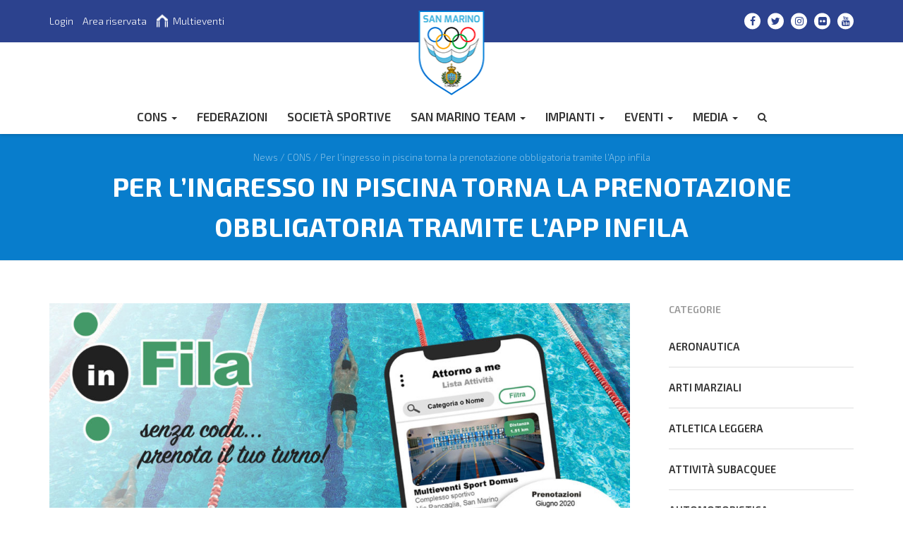

--- FILE ---
content_type: text/html; charset=UTF-8
request_url: https://www.cons.sm/2020/11/05/per-lingresso-in-piscina-torna-la-prenotazione-obbligatoria-tramite-lapp-infila/
body_size: 17356
content:
<!DOCTYPE html>
<!--[if lt IE 7]>
<html class="no-js lt-ie9 lt-ie8 lt-ie7" lang="it-IT" prefix="og: http://ogp.me/ns# fb: http://ogp.me/ns/fb#"> <![endif]-->
<!--[if IE 7]>
<html class="no-js lt-ie9 lt-ie8" lang="it-IT" prefix="og: http://ogp.me/ns# fb: http://ogp.me/ns/fb#"> <![endif]-->
<!--[if IE 8]>
<html class="no-js lt-ie9" lang="it-IT" prefix="og: http://ogp.me/ns# fb: http://ogp.me/ns/fb#"> <![endif]-->
<!--[if gt IE 8]><!-->
<html class="no-js" lang="it-IT" prefix="og: http://ogp.me/ns# fb: http://ogp.me/ns/fb#"> <!--<![endif]-->
<head>
    <meta charset="UTF-8">
    <meta http-equiv="X-UA-Compatible" content="IE=edge">
    <meta name="viewport" content="width=device-width, initial-scale=1.0, maximum-scale=1.0, user-scalable=1">
    <meta name="author" content="Mr. APPs s.r.l.">
    <link rel="profile" href="https://gmpg.org/xfn/11">
    <link rel="pingback" href="https://www.cons.sm/xmlrpc.php">

    <link rel="apple-touch-icon" sizes="180x180" href="https://www.cons.sm/wp-content/themes/cons/img/favicon/apple-touch-icon.png">
    <link rel="icon" type="image/png" sizes="32x32" href="https://www.cons.sm/wp-content/themes/cons/img/favicon/favicon-32x32.png">
    <link rel="icon" type="image/png" sizes="16x16" href="https://www.cons.sm/wp-content/themes/cons/img/favicon/favicon-16x16.png">
    <link rel="manifest" href="https://www.cons.sm/wp-content/themes/cons/img/favicon/site.webmanifest">
    <link rel="mask-icon" href="https://www.cons.sm/wp-content/themes/cons/img/favicon/safari-pinned-tab.svg" color="#5bbad5">
    <meta name="msapplication-TileColor" content="#da532c">
    <meta name="theme-color" content="#ffffff">

    <!--wordpress head-->
    <title>Per l&#8217;ingresso in piscina torna la prenotazione obbligatoria tramite l&#8217;App inFila | CONS San Marino</title>
<meta name='robots' content='max-image-preview:large' />
	<style>img:is([sizes="auto" i], [sizes^="auto," i]) { contain-intrinsic-size: 3000px 1500px }</style>
	<link rel="alternate" hreflang="it" href="https://www.cons.sm/2020/11/05/per-lingresso-in-piscina-torna-la-prenotazione-obbligatoria-tramite-lapp-infila/" />
<link rel="alternate" hreflang="x-default" href="https://www.cons.sm/2020/11/05/per-lingresso-in-piscina-torna-la-prenotazione-obbligatoria-tramite-lapp-infila/" />
<link rel='dns-prefetch' href='//cdn.iubenda.com' />
<link rel='dns-prefetch' href='//static.addtoany.com' />
<link rel='dns-prefetch' href='//maxcdn.bootstrapcdn.com' />
<link rel="alternate" type="application/rss+xml" title="CONS San Marino &raquo; Feed" href="https://www.cons.sm/feed/" />
<link rel="alternate" type="application/rss+xml" title="CONS San Marino &raquo; Feed dei commenti" href="https://www.cons.sm/comments/feed/" />
<script type="text/javascript">
/* <![CDATA[ */
window._wpemojiSettings = {"baseUrl":"https:\/\/s.w.org\/images\/core\/emoji\/16.0.1\/72x72\/","ext":".png","svgUrl":"https:\/\/s.w.org\/images\/core\/emoji\/16.0.1\/svg\/","svgExt":".svg","source":{"concatemoji":"https:\/\/www.cons.sm\/wp-includes\/js\/wp-emoji-release.min.js?ver=c6307a609f738256b3488f72e87d4e1e"}};
/*! This file is auto-generated */
!function(s,n){var o,i,e;function c(e){try{var t={supportTests:e,timestamp:(new Date).valueOf()};sessionStorage.setItem(o,JSON.stringify(t))}catch(e){}}function p(e,t,n){e.clearRect(0,0,e.canvas.width,e.canvas.height),e.fillText(t,0,0);var t=new Uint32Array(e.getImageData(0,0,e.canvas.width,e.canvas.height).data),a=(e.clearRect(0,0,e.canvas.width,e.canvas.height),e.fillText(n,0,0),new Uint32Array(e.getImageData(0,0,e.canvas.width,e.canvas.height).data));return t.every(function(e,t){return e===a[t]})}function u(e,t){e.clearRect(0,0,e.canvas.width,e.canvas.height),e.fillText(t,0,0);for(var n=e.getImageData(16,16,1,1),a=0;a<n.data.length;a++)if(0!==n.data[a])return!1;return!0}function f(e,t,n,a){switch(t){case"flag":return n(e,"\ud83c\udff3\ufe0f\u200d\u26a7\ufe0f","\ud83c\udff3\ufe0f\u200b\u26a7\ufe0f")?!1:!n(e,"\ud83c\udde8\ud83c\uddf6","\ud83c\udde8\u200b\ud83c\uddf6")&&!n(e,"\ud83c\udff4\udb40\udc67\udb40\udc62\udb40\udc65\udb40\udc6e\udb40\udc67\udb40\udc7f","\ud83c\udff4\u200b\udb40\udc67\u200b\udb40\udc62\u200b\udb40\udc65\u200b\udb40\udc6e\u200b\udb40\udc67\u200b\udb40\udc7f");case"emoji":return!a(e,"\ud83e\udedf")}return!1}function g(e,t,n,a){var r="undefined"!=typeof WorkerGlobalScope&&self instanceof WorkerGlobalScope?new OffscreenCanvas(300,150):s.createElement("canvas"),o=r.getContext("2d",{willReadFrequently:!0}),i=(o.textBaseline="top",o.font="600 32px Arial",{});return e.forEach(function(e){i[e]=t(o,e,n,a)}),i}function t(e){var t=s.createElement("script");t.src=e,t.defer=!0,s.head.appendChild(t)}"undefined"!=typeof Promise&&(o="wpEmojiSettingsSupports",i=["flag","emoji"],n.supports={everything:!0,everythingExceptFlag:!0},e=new Promise(function(e){s.addEventListener("DOMContentLoaded",e,{once:!0})}),new Promise(function(t){var n=function(){try{var e=JSON.parse(sessionStorage.getItem(o));if("object"==typeof e&&"number"==typeof e.timestamp&&(new Date).valueOf()<e.timestamp+604800&&"object"==typeof e.supportTests)return e.supportTests}catch(e){}return null}();if(!n){if("undefined"!=typeof Worker&&"undefined"!=typeof OffscreenCanvas&&"undefined"!=typeof URL&&URL.createObjectURL&&"undefined"!=typeof Blob)try{var e="postMessage("+g.toString()+"("+[JSON.stringify(i),f.toString(),p.toString(),u.toString()].join(",")+"));",a=new Blob([e],{type:"text/javascript"}),r=new Worker(URL.createObjectURL(a),{name:"wpTestEmojiSupports"});return void(r.onmessage=function(e){c(n=e.data),r.terminate(),t(n)})}catch(e){}c(n=g(i,f,p,u))}t(n)}).then(function(e){for(var t in e)n.supports[t]=e[t],n.supports.everything=n.supports.everything&&n.supports[t],"flag"!==t&&(n.supports.everythingExceptFlag=n.supports.everythingExceptFlag&&n.supports[t]);n.supports.everythingExceptFlag=n.supports.everythingExceptFlag&&!n.supports.flag,n.DOMReady=!1,n.readyCallback=function(){n.DOMReady=!0}}).then(function(){return e}).then(function(){var e;n.supports.everything||(n.readyCallback(),(e=n.source||{}).concatemoji?t(e.concatemoji):e.wpemoji&&e.twemoji&&(t(e.twemoji),t(e.wpemoji)))}))}((window,document),window._wpemojiSettings);
/* ]]> */
</script>
<style id='wp-emoji-styles-inline-css' type='text/css'>

	img.wp-smiley, img.emoji {
		display: inline !important;
		border: none !important;
		box-shadow: none !important;
		height: 1em !important;
		width: 1em !important;
		margin: 0 0.07em !important;
		vertical-align: -0.1em !important;
		background: none !important;
		padding: 0 !important;
	}
</style>
<link rel='stylesheet' id='contact-form-7-css' href='https://www.cons.sm/wp-content/plugins/contact-form-7/includes/css/styles.css?ver=6.1.3' type='text/css' media='all' />
<link rel='stylesheet' id='dashicons-css' href='https://www.cons.sm/wp-includes/css/dashicons.min.css?ver=c6307a609f738256b3488f72e87d4e1e' type='text/css' media='all' />
<link rel='stylesheet' id='to-top-css' href='https://www.cons.sm/wp-content/plugins/to-top/public/css/to-top-public.css?ver=2.5.5' type='text/css' media='all' />
<link rel='stylesheet' id='wpml-legacy-horizontal-list-0-css' href='https://www.cons.sm/wp-content/plugins/sitepress-multilingual-cms/templates/language-switchers/legacy-list-horizontal/style.min.css?ver=1' type='text/css' media='all' />
<link rel='stylesheet' id='cms-navigation-style-base-css' href='https://www.cons.sm/wp-content/plugins/wpml-cms-nav/res/css/cms-navigation-base.css?ver=1.5.6' type='text/css' media='screen' />
<link rel='stylesheet' id='cms-navigation-style-css' href='https://www.cons.sm/wp-content/plugins/wpml-cms-nav/res/css/cms-navigation.css?ver=1.5.6' type='text/css' media='screen' />
<link rel='stylesheet' id='bootstrap-style-css' href='https://www.cons.sm/wp-content/themes/cons/css/bootstrap.min.css?ver=3.3.7' type='text/css' media='all' />
<link rel='stylesheet' id='fontawesome-style-css' href='https://maxcdn.bootstrapcdn.com/font-awesome/4.7.0/css/font-awesome.min.css?ver=c6307a609f738256b3488f72e87d4e1e' type='text/css' media='all' />
<link rel='stylesheet' id='fancybox-style-css' href='https://www.cons.sm/node_modules/@fancyapps/fancybox/dist/jquery.fancybox.min.css?ver=c6307a609f738256b3488f72e87d4e1e' type='text/css' media='all' />
<link rel='stylesheet' id='owl-style-css' href='https://www.cons.sm/node_modules/owl.carousel/dist/assets/owl.carousel.min.css?ver=c6307a609f738256b3488f72e87d4e1e' type='text/css' media='all' />
<link rel='stylesheet' id='animate-style-css' href='https://www.cons.sm/node_modules/animate.css/animate.min.css?ver=c6307a609f738256b3488f72e87d4e1e' type='text/css' media='all' />
<link rel='stylesheet' id='cons-style-css' href='https://www.cons.sm/wp-content/themes/cons/css/cons.css?ver=c6307a609f738256b3488f72e87d4e1e' type='text/css' media='all' />
<link rel='stylesheet' id='custom-style-css' href='https://www.cons.sm/wp-content/themes/cons/css/style.css?ver=c6307a609f738256b3488f72e87d4e1e' type='text/css' media='all' />
<link rel='stylesheet' id='addtoany-css' href='https://www.cons.sm/wp-content/plugins/add-to-any/addtoany.min.css?ver=1.16' type='text/css' media='all' />
<link rel='stylesheet' id='um_modal-css' href='https://www.cons.sm/wp-content/plugins/ultimate-member/assets/css/um-modal.min.css?ver=2.10.6' type='text/css' media='all' />
<link rel='stylesheet' id='um_ui-css' href='https://www.cons.sm/wp-content/plugins/ultimate-member/assets/libs/jquery-ui/jquery-ui.min.css?ver=1.13.2' type='text/css' media='all' />
<link rel='stylesheet' id='um_tipsy-css' href='https://www.cons.sm/wp-content/plugins/ultimate-member/assets/libs/tipsy/tipsy.min.css?ver=1.0.0a' type='text/css' media='all' />
<link rel='stylesheet' id='um_raty-css' href='https://www.cons.sm/wp-content/plugins/ultimate-member/assets/libs/raty/um-raty.min.css?ver=2.6.0' type='text/css' media='all' />
<link rel='stylesheet' id='select2-css' href='https://www.cons.sm/wp-content/plugins/ultimate-member/assets/libs/select2/select2.min.css?ver=4.0.13' type='text/css' media='all' />
<link rel='stylesheet' id='um_fileupload-css' href='https://www.cons.sm/wp-content/plugins/ultimate-member/assets/css/um-fileupload.min.css?ver=2.10.6' type='text/css' media='all' />
<link rel='stylesheet' id='um_confirm-css' href='https://www.cons.sm/wp-content/plugins/ultimate-member/assets/libs/um-confirm/um-confirm.min.css?ver=1.0' type='text/css' media='all' />
<link rel='stylesheet' id='um_datetime-css' href='https://www.cons.sm/wp-content/plugins/ultimate-member/assets/libs/pickadate/default.min.css?ver=3.6.2' type='text/css' media='all' />
<link rel='stylesheet' id='um_datetime_date-css' href='https://www.cons.sm/wp-content/plugins/ultimate-member/assets/libs/pickadate/default.date.min.css?ver=3.6.2' type='text/css' media='all' />
<link rel='stylesheet' id='um_datetime_time-css' href='https://www.cons.sm/wp-content/plugins/ultimate-member/assets/libs/pickadate/default.time.min.css?ver=3.6.2' type='text/css' media='all' />
<link rel='stylesheet' id='um_fonticons_ii-css' href='https://www.cons.sm/wp-content/plugins/ultimate-member/assets/libs/legacy/fonticons/fonticons-ii.min.css?ver=2.10.6' type='text/css' media='all' />
<link rel='stylesheet' id='um_fonticons_fa-css' href='https://www.cons.sm/wp-content/plugins/ultimate-member/assets/libs/legacy/fonticons/fonticons-fa.min.css?ver=2.10.6' type='text/css' media='all' />
<link rel='stylesheet' id='um_fontawesome-css' href='https://www.cons.sm/wp-content/plugins/ultimate-member/assets/css/um-fontawesome.min.css?ver=6.5.2' type='text/css' media='all' />
<link rel='stylesheet' id='um_common-css' href='https://www.cons.sm/wp-content/plugins/ultimate-member/assets/css/common.min.css?ver=2.10.6' type='text/css' media='all' />
<link rel='stylesheet' id='um_responsive-css' href='https://www.cons.sm/wp-content/plugins/ultimate-member/assets/css/um-responsive.min.css?ver=2.10.6' type='text/css' media='all' />
<link rel='stylesheet' id='um_styles-css' href='https://www.cons.sm/wp-content/plugins/ultimate-member/assets/css/um-styles.min.css?ver=2.10.6' type='text/css' media='all' />
<link rel='stylesheet' id='um_crop-css' href='https://www.cons.sm/wp-content/plugins/ultimate-member/assets/libs/cropper/cropper.min.css?ver=1.6.1' type='text/css' media='all' />
<link rel='stylesheet' id='um_profile-css' href='https://www.cons.sm/wp-content/plugins/ultimate-member/assets/css/um-profile.min.css?ver=2.10.6' type='text/css' media='all' />
<link rel='stylesheet' id='um_account-css' href='https://www.cons.sm/wp-content/plugins/ultimate-member/assets/css/um-account.min.css?ver=2.10.6' type='text/css' media='all' />
<link rel='stylesheet' id='um_misc-css' href='https://www.cons.sm/wp-content/plugins/ultimate-member/assets/css/um-misc.min.css?ver=2.10.6' type='text/css' media='all' />
<link rel='stylesheet' id='um_default_css-css' href='https://www.cons.sm/wp-content/plugins/ultimate-member/assets/css/um-old-default.min.css?ver=2.10.6' type='text/css' media='all' />
<script type="text/javascript" src="https://www.cons.sm/wp-includes/js/jquery/jquery.min.js?ver=3.7.1" id="jquery-core-js"></script>
<script type="text/javascript" src="https://www.cons.sm/wp-includes/js/jquery/jquery-migrate.min.js?ver=3.4.1" id="jquery-migrate-js"></script>

<script  type="text/javascript" class=" _iub_cs_skip" type="text/javascript" id="iubenda-head-inline-scripts-0">
/* <![CDATA[ */

var _iub = _iub || [];
_iub.csConfiguration = {"invalidateConsentWithoutLog":true,"consentOnContinuedBrowsing":false,"perPurposeConsent":true,"lang":"it","siteId":1236761,"cookiePolicyId":83757964, "banner":{ "acceptButtonDisplay":true,"customizeButtonDisplay":true,"rejectButtonDisplay":true,"listPurposes":true,"explicitWithdrawal":true,"position":"float-top-center" }};
/* ]]> */
</script>
<script  type="text/javascript" charset="UTF-8" async="" class=" _iub_cs_skip" type="text/javascript" src="//cdn.iubenda.com/cs/iubenda_cs.js?ver=3.12.4" id="iubenda-head-scripts-0-js"></script>
<script type="text/javascript" id="addtoany-core-js-before">
/* <![CDATA[ */
window.a2a_config=window.a2a_config||{};a2a_config.callbacks=[];a2a_config.overlays=[];a2a_config.templates={};a2a_localize = {
	Share: "Condividi",
	Save: "Salva",
	Subscribe: "Abbonati",
	Email: "Email",
	Bookmark: "Segnalibro",
	ShowAll: "espandi",
	ShowLess: "comprimi",
	FindServices: "Trova servizi",
	FindAnyServiceToAddTo: "Trova subito un servizio da aggiungere",
	PoweredBy: "Powered by",
	ShareViaEmail: "Condividi via email",
	SubscribeViaEmail: "Iscriviti via email",
	BookmarkInYourBrowser: "Aggiungi ai segnalibri",
	BookmarkInstructions: "Premi Ctrl+D o \u2318+D per mettere questa pagina nei preferiti",
	AddToYourFavorites: "Aggiungi ai favoriti",
	SendFromWebOrProgram: "Invia da qualsiasi indirizzo email o programma di posta elettronica",
	EmailProgram: "Programma di posta elettronica",
	More: "Di più&#8230;",
	ThanksForSharing: "Grazie per la condivisione!",
	ThanksForFollowing: "Thanks for following!"
};
/* ]]> */
</script>
<script type="text/javascript" defer src="https://static.addtoany.com/menu/page.js" id="addtoany-core-js"></script>
<script type="text/javascript" defer src="https://www.cons.sm/wp-content/plugins/add-to-any/addtoany.min.js?ver=1.1" id="addtoany-jquery-js"></script>
<script type="text/javascript" id="to-top-js-extra">
/* <![CDATA[ */
var to_top_options = {"scroll_offset":"200","icon_opacity":"100","style":"icon","icon_type":"dashicons-arrow-up-alt2","icon_color":"#ffffff","icon_bg_color":"#2c428e","icon_size":"32","border_radius":"5","image":"https:\/\/www.cons.sm\/wp-content\/plugins\/to-top\/admin\/images\/default.png","image_width":"65","image_alt":"","location":"bottom-right","margin_x":"20","margin_y":"20","show_on_admin":"0","enable_autohide":"0","autohide_time":"2","enable_hide_small_device":"0","small_device_max_width":"640","reset":"0"};
/* ]]> */
</script>
<script async type="text/javascript" src="https://www.cons.sm/wp-content/plugins/to-top/public/js/to-top-public.js?ver=2.5.5" id="to-top-js"></script>
<script type="text/javascript" src="https://www.cons.sm/wp-content/themes/cons/js/vendor/modernizr.min.js?ver=3.3.1" id="modernizr-script-js"></script>
<!--[if lt IE 9]>
<script type="text/javascript" src="https://www.cons.sm/wp-content/themes/cons/js/vendor/respond.min.js?ver=1.4.2" id="respond-script-js"></script>
<![endif]-->
<!--[if lte IE 9]>
<script type="text/javascript" src="https://www.cons.sm/wp-content/themes/cons/js/vendor/html5shiv.min.js?ver=3.7.3" id="html5-shiv-script-js"></script>
<![endif]-->
<script type="text/javascript" src="https://www.cons.sm/wp-content/plugins/ultimate-member/assets/js/um-gdpr.min.js?ver=2.10.6" id="um-gdpr-js"></script>
<link rel="https://api.w.org/" href="https://www.cons.sm/wp-json/" /><link rel="alternate" title="JSON" type="application/json" href="https://www.cons.sm/wp-json/wp/v2/posts/8780" /><link rel="EditURI" type="application/rsd+xml" title="RSD" href="https://www.cons.sm/xmlrpc.php?rsd" />
<link rel="canonical" href="https://www.cons.sm/2020/11/05/per-lingresso-in-piscina-torna-la-prenotazione-obbligatoria-tramite-lapp-infila/" />
<link rel='shortlink' href='https://www.cons.sm/?p=8780' />
<link rel="alternate" title="oEmbed (JSON)" type="application/json+oembed" href="https://www.cons.sm/wp-json/oembed/1.0/embed?url=https%3A%2F%2Fwww.cons.sm%2F2020%2F11%2F05%2Fper-lingresso-in-piscina-torna-la-prenotazione-obbligatoria-tramite-lapp-infila%2F" />
<link rel="alternate" title="oEmbed (XML)" type="text/xml+oembed" href="https://www.cons.sm/wp-json/oembed/1.0/embed?url=https%3A%2F%2Fwww.cons.sm%2F2020%2F11%2F05%2Fper-lingresso-in-piscina-torna-la-prenotazione-obbligatoria-tramite-lapp-infila%2F&#038;format=xml" />
<meta name="generator" content="WPML ver:4.8.5 stt:1,27;" />
<script type="text/javascript">
(function(url){
	if(/(?:Chrome\/26\.0\.1410\.63 Safari\/537\.31|WordfenceTestMonBot)/.test(navigator.userAgent)){ return; }
	var addEvent = function(evt, handler) {
		if (window.addEventListener) {
			document.addEventListener(evt, handler, false);
		} else if (window.attachEvent) {
			document.attachEvent('on' + evt, handler);
		}
	};
	var removeEvent = function(evt, handler) {
		if (window.removeEventListener) {
			document.removeEventListener(evt, handler, false);
		} else if (window.detachEvent) {
			document.detachEvent('on' + evt, handler);
		}
	};
	var evts = 'contextmenu dblclick drag dragend dragenter dragleave dragover dragstart drop keydown keypress keyup mousedown mousemove mouseout mouseover mouseup mousewheel scroll'.split(' ');
	var logHuman = function() {
		if (window.wfLogHumanRan) { return; }
		window.wfLogHumanRan = true;
		var wfscr = document.createElement('script');
		wfscr.type = 'text/javascript';
		wfscr.async = true;
		wfscr.src = url + '&r=' + Math.random();
		(document.getElementsByTagName('head')[0]||document.getElementsByTagName('body')[0]).appendChild(wfscr);
		for (var i = 0; i < evts.length; i++) {
			removeEvent(evts[i], logHuman);
		}
	};
	for (var i = 0; i < evts.length; i++) {
		addEvent(evts[i], logHuman);
	}
})('//www.cons.sm/?wordfence_lh=1&hid=A2903ACBD14B6CF60305D284D5D15AE3');
</script><!-- To Top Custom CSS --><style type='text/css'>#to_top_scrollup {background-color: #2c428e;opacity: 1;}</style>
<!-- START - Open Graph and Twitter Card Tags 3.3.7 -->
 <!-- Facebook Open Graph -->
  <meta property="og:locale" content="it_IT"/>
  <meta property="og:site_name" content="CONS San Marino"/>
  <meta property="og:title" content="Per l&#039;ingresso in piscina torna la prenotazione obbligatoria tramite l&#039;App inFila"/>
  <meta property="og:url" content="https://www.cons.sm/2020/11/05/per-lingresso-in-piscina-torna-la-prenotazione-obbligatoria-tramite-lapp-infila/"/>
  <meta property="og:type" content="article"/>
  <meta property="og:description" content="Fasce orarie e prenotazione obbligatoria: sono queste le nuove modalità di accesso alla piscina del Multieventi per l’utenza del nuoto libero. Con l’entrata in vigore del decreto-legge numero 193 del 2020, al fine di evitare assembramenti, l’ingresso all’impianto avverrà in maniera contingentato.Da"/>
  <meta property="og:image" content="https://www.cons.sm/wp-content/uploads/2020/11/banner-nuovo-App.jpg"/>
  <meta property="og:image:url" content="https://www.cons.sm/wp-content/uploads/2020/11/banner-nuovo-App.jpg"/>
  <meta property="og:image:secure_url" content="https://www.cons.sm/wp-content/uploads/2020/11/banner-nuovo-App.jpg"/>
  <meta property="article:published_time" content="2020-11-05T16:37:37+01:00"/>
  <meta property="article:modified_time" content="2020-11-06T13:05:10+01:00" />
  <meta property="og:updated_time" content="2020-11-06T13:05:10+01:00" />
  <meta property="article:section" content="CONS"/>
  <meta property="article:section" content="Multieventi Sport Domus"/>
  <meta property="article:publisher" content="https://www.facebook.com/sanmarinonocs/"/>
 <!-- Google+ / Schema.org -->
  <meta itemprop="name" content="Per l&#039;ingresso in piscina torna la prenotazione obbligatoria tramite l&#039;App inFila"/>
  <meta itemprop="headline" content="Per l&#039;ingresso in piscina torna la prenotazione obbligatoria tramite l&#039;App inFila"/>
  <meta itemprop="description" content="Fasce orarie e prenotazione obbligatoria: sono queste le nuove modalità di accesso alla piscina del Multieventi per l’utenza del nuoto libero. Con l’entrata in vigore del decreto-legge numero 193 del 2020, al fine di evitare assembramenti, l’ingresso all’impianto avverrà in maniera contingentato.Da"/>
  <meta itemprop="image" content="https://www.cons.sm/wp-content/uploads/2020/11/banner-nuovo-App.jpg"/>
  <meta itemprop="datePublished" content="2020-11-05"/>
  <meta itemprop="dateModified" content="2020-11-06T13:05:10+01:00" />
  <meta itemprop="author" content="Eros BOLOGNA"/>
  <!--<meta itemprop="publisher" content="CONS San Marino"/>--> <!-- To solve: The attribute publisher.itemtype has an invalid value -->
 <!-- Twitter Cards -->
  <meta name="twitter:title" content="Per l&#039;ingresso in piscina torna la prenotazione obbligatoria tramite l&#039;App inFila"/>
  <meta name="twitter:url" content="https://www.cons.sm/2020/11/05/per-lingresso-in-piscina-torna-la-prenotazione-obbligatoria-tramite-lapp-infila/"/>
  <meta name="twitter:description" content="Fasce orarie e prenotazione obbligatoria: sono queste le nuove modalità di accesso alla piscina del Multieventi per l’utenza del nuoto libero. Con l’entrata in vigore del decreto-legge numero 193 del 2020, al fine di evitare assembramenti, l’ingresso all’impianto avverrà in maniera contingentato.Da"/>
  <meta name="twitter:image" content="https://www.cons.sm/wp-content/uploads/2020/11/banner-nuovo-App.jpg"/>
  <meta name="twitter:card" content="summary_large_image"/>
 <!-- SEO -->
 <!-- Misc. tags -->
 <!-- is_singular -->
<!-- END - Open Graph and Twitter Card Tags 3.3.7 -->
	

    <script type="text/javascript">(function (w, d) {
            var loader = function () {
                var s = d.createElement("script"), tag = d.getElementsByTagName("script")[0];
                s.src = "https://cdn.iubenda.com/iubenda.js";
                tag.parentNode.insertBefore(s, tag);
            };
            if (w.addEventListener) {
                w.addEventListener("load", loader, false);
            } else if (w.attachEvent) {
                w.attachEvent("onload", loader);
            } else {
                w.onload = loader;
            }
        })(window, document);</script>
    
</head>
<body data-rsssl=1 class="wp-singular post-template-default single single-post postid-8780 single-format-standard wp-theme-cons">
<!--[if lt IE 8]>
<p class="ancient-browser-alert">You are using an <strong>outdated</strong> browser. Please <a
    href="http://browsehappy.com/" target="_blank">upgrade your browser</a>.</p>
<![endif]-->


<div class="page-container">
        <header id="header" role="banner">
        <div class="top-bar">
            <div class="container">
                <div class="left">
                                            <div id="nav_menu-6" class="widget widget_nav_menu"><div class="menu-area-riservata-it-container"><ul id="menu-area-riservata-it" class="menu"><li id="menu-item-977" class="menu-item menu-item-type-post_type menu-item-object-page menu-item-977"><a href="https://www.cons.sm/login/">Login</a></li>
<li id="menu-item-1234" class="hidden-xs hidden-sm menu-item menu-item-type-post_type menu-item-object-page menu-item-1234"><a href="https://www.cons.sm/area-riservata-federazioni/">Area riservata</a></li>
</ul></div></div><div id="custom_html-2" class="widget_text widget widget_custom_html"><div class="textwidget custom-html-widget"><ul>
	<li style="margin-left: 5px;">
	<img alt="Multieventi Sport Domus" class="img-responsive" style="display:inline-block; margin-top: -3px;" src="https://www.cons.sm/wp-content/uploads/2018/05/icona_topbar_multieventi.png" />&nbsp;<a href="https://www.cons.sm/impianti/multieventi/" style="display:inline-block;"><span class="hidden-xs hidden-sm">Multieventi</span></a>
	</li>
</ul></div></div>                                    </div>
                <div class="right">
                                            <div id="custom_html-3" class="widget_text widget widget_custom_html"><div class="textwidget custom-html-widget"><ul class="socials">
<li><a href="https://www.facebook.com/sanmarinonocs/" target="_blank"><i class="fa fa-facebook"></i></a>
</li>
<li><a href="https://twitter.com/nocsanmarino" target="_blank"><i class="fa fa-twitter"></i></a>
</li>
<li>
<a href="https://www.instagram.com/smrolympicteam/" target="_blank"><i class="fa fa-instagram"></i></a>
</li>
<li>
<a href="https://www.flickr.com/people/sanmarinonoc/" target="_blank"><i class="fa fa-flickr"></i></a>
</li>
<li>
<a href="https://www.youtube.com/@sanmarinonoccons9374" target="_blank"><i class="fa fa-youtube"></i></a>
</li>
</ul></div></div>                                    </div>
            </div>
            <a href="https://www.cons.sm" class="site-branding">
                <img src="https://www.cons.sm/wp-content/themes/cons/img/logo_header.png"
                     data-rjs="https://www.cons.sm/wp-content/themes/cons/img/logo_header@2x.png"
                     class="img-responsive"
                     alt="CONS San Marino"/>
            </a>
        </div>
        <div class="main-navigation">
            <nav class="navbar" role="navigation">
                <div class="container">
                    <div>
                        <div class="navbar-header">
                            <button type="button" class="navbar-toggle" data-toggle="collapse"
                                    data-target=".navbar-primary-collapse">
                                <i class="fa fa-bars"></i>
                            </button>
                        </div>
                        <div class="collapse-container">
                            <div class="collapse navbar-collapse navbar-primary-collapse">
                                <ul id="menu-navigation-it" class="nav navbar-nav"><li id="menu-item-813" class="menu-item menu-item-type-post_type menu-item-object-page menu-item-has-children menu-item-813 dropdown" data-dropdown="dropdown"><a href="https://www.cons.sm/cons/" class="dropdown-toggle disabled" data-toggle="dropdown">CONS <span class="caret"></span> </a>
<ul class="sub-menu dropdown-menu">
	<li id="menu-item-19222" class="menu-item menu-item-type-custom menu-item-object-custom menu-item-has-children menu-item-19222 dropdown" data-dropdown="dropdown"><a href="#" class="dropdown-toggle disabled" data-toggle="dropdown">Organizzazione <span class="caret"></span> </a>
	<ul class="sub-menu dropdown-menu">
		<li id="menu-item-1408" class="menu-item menu-item-type-post_type menu-item-object-page menu-item-1408"><a href="https://www.cons.sm/cons/organizzazione/presidente/">Presidente</a></li>
		<li id="menu-item-1694" class="menu-item menu-item-type-post_type menu-item-object-page menu-item-1694"><a href="https://www.cons.sm/cons/segretario-generale/">Segretario Generale</a></li>
		<li id="menu-item-821" class="menu-item menu-item-type-post_type menu-item-object-page menu-item-has-children menu-item-821 dropdown" data-dropdown="dropdown"><a href="https://www.cons.sm/cons/comitato-esecutivo/" class="dropdown-toggle disabled" data-toggle="dropdown">Comitato Esecutivo <span class="caret"></span> </a>
		<ul class="sub-menu dropdown-menu">
			<li id="menu-item-7043" class="menu-item menu-item-type-post_type menu-item-object-page menu-item-7043"><a href="https://www.cons.sm/cons/comitato-esecutivo/convocazioni/">Convocazioni</a></li>
			<li id="menu-item-7041" class="menu-item menu-item-type-post_type menu-item-object-page menu-item-7041"><a href="https://www.cons.sm/cons/comitato-esecutivo/verbali/">Verbali</a></li>
		</ul>
</li>
		<li id="menu-item-820" class="menu-item menu-item-type-post_type menu-item-object-page menu-item-has-children menu-item-820 dropdown" data-dropdown="dropdown"><a href="https://www.cons.sm/cons/consiglio-nazionale/" class="dropdown-toggle disabled" data-toggle="dropdown">Consiglio Nazionale <span class="caret"></span> </a>
		<ul class="sub-menu dropdown-menu">
			<li id="menu-item-7046" class="menu-item menu-item-type-post_type menu-item-object-page menu-item-7046"><a href="https://www.cons.sm/cons/consiglio-nazionale/convocazioni/">Convocazioni</a></li>
			<li id="menu-item-7040" class="menu-item menu-item-type-post_type menu-item-object-page menu-item-7040"><a href="https://www.cons.sm/cons/consiglio-nazionale/verbali/">Verbali</a></li>
		</ul>
</li>
		<li id="menu-item-817" class="menu-item menu-item-type-post_type menu-item-object-page menu-item-817"><a href="https://www.cons.sm/cons/commissione-tecnica/">Commissione Tecnica</a></li>
		<li id="menu-item-816" class="menu-item menu-item-type-post_type menu-item-object-page menu-item-816"><a href="https://www.cons.sm/cons/sindaci-revisori/">Sindaci Revisori</a></li>
		<li id="menu-item-818" class="menu-item menu-item-type-post_type menu-item-object-page menu-item-818"><a href="https://www.cons.sm/cons/tribunale-sportivo/">Tribunale Sportivo</a></li>
	</ul>
</li>
	<li id="menu-item-815" class="menu-item menu-item-type-post_type menu-item-object-page menu-item-815"><a href="https://www.cons.sm/cons/storia/">Storia</a></li>
	<li id="menu-item-814" class="menu-item menu-item-type-post_type menu-item-object-page menu-item-has-children menu-item-814 dropdown" data-dropdown="dropdown"><a href="https://www.cons.sm/cons/onorificenze/" class="dropdown-toggle disabled" data-toggle="dropdown">Onorificenze <span class="caret"></span> </a>
	<ul class="sub-menu dropdown-menu">
		<li id="menu-item-1627" class="menu-item menu-item-type-post_type menu-item-object-page menu-item-1627"><a href="https://www.cons.sm/cons/onorificenze/commissione-premi/">Commissione premi</a></li>
		<li id="menu-item-835" class="menu-item menu-item-type-post_type menu-item-object-page menu-item-835"><a href="https://www.cons.sm/cons/onorificenze/collare-cons/">Collare CONS</a></li>
		<li id="menu-item-838" class="menu-item menu-item-type-post_type menu-item-object-page menu-item-838"><a href="https://www.cons.sm/cons/onorificenze/medaglie-al-merito-sportivo/">Medaglie al merito sportivo</a></li>
		<li id="menu-item-837" class="menu-item menu-item-type-post_type menu-item-object-page menu-item-837"><a href="https://www.cons.sm/cons/onorificenze/medaglie-al-merito-sportivo-bandiera/">Medaglie al merito sportivo (bandiera)</a></li>
		<li id="menu-item-836" class="menu-item menu-item-type-post_type menu-item-object-page menu-item-836"><a href="https://www.cons.sm/cons/onorificenze/medaglie-al-valore-atletico/">Medaglie al valore atletico</a></li>
		<li id="menu-item-834" class="menu-item menu-item-type-post_type menu-item-object-page menu-item-834"><a href="https://www.cons.sm/cons/onorificenze/san-marino-sport-award/">San Marino Sport Award</a></li>
		<li id="menu-item-1278" class="menu-item menu-item-type-post_type menu-item-object-page menu-item-1278"><a href="https://www.cons.sm/cons/onorificenze/fiamma-doro/">Fiamma d’oro</a></li>
	</ul>
</li>
	<li id="menu-item-2453" class="menu-item menu-item-type-post_type menu-item-object-page menu-item-2453"><a href="https://www.cons.sm/cons/documenti/">Documenti</a></li>
	<li id="menu-item-819" class="menu-item menu-item-type-post_type menu-item-object-page menu-item-819"><a href="https://www.cons.sm/cons/nado-san-marino/">NADO San Marino</a></li>
	<li id="menu-item-14144" class="menu-item menu-item-type-post_type menu-item-object-page menu-item-14144"><a href="https://www.cons.sm/cons/concorso-letterario-e-giornalistico/">Concorso Letterario e Giornalistico</a></li>
	<li id="menu-item-903" class="menu-item menu-item-type-post_type menu-item-object-page menu-item-903"><a href="https://www.cons.sm/cons/museo-dello-sport/">Museo dello Sport</a></li>
	<li id="menu-item-19629" class="menu-item menu-item-type-post_type menu-item-object-page menu-item-19629"><a href="https://www.cons.sm/cons/safeguarding/">Safeguarding</a></li>
</ul>
</li>
<li id="menu-item-438" class="menu-item menu-item-type-taxonomy menu-item-object-types menu-item-438"><a href="https://www.cons.sm/types/federazioni/">FEDERAZIONI</a></li>
<li id="menu-item-3462" class="menu-item menu-item-type-post_type menu-item-object-page menu-item-3462"><a href="https://www.cons.sm/societa-sportive/">Società sportive</a></li>
<li id="menu-item-937" class="menu-item menu-item-type-post_type menu-item-object-page menu-item-has-children menu-item-937 dropdown" data-dropdown="dropdown"><a href="https://www.cons.sm/san-marino-team/" class="dropdown-toggle disabled" data-toggle="dropdown">San Marino Team <span class="caret"></span> </a>
<ul class="sub-menu dropdown-menu">
	<li id="menu-item-656" class="menu-item menu-item-type-taxonomy menu-item-object-games_categories menu-item-656"><a href="https://www.cons.sm/games_categories/olimpiadi/">Olimpiadi</a></li>
	<li id="menu-item-657" class="menu-item menu-item-type-taxonomy menu-item-object-games_categories menu-item-657"><a href="https://www.cons.sm/games_categories/olimpiadi-invernali/">Olimpiadi invernali</a></li>
	<li id="menu-item-652" class="menu-item menu-item-type-taxonomy menu-item-object-games_categories menu-item-652"><a href="https://www.cons.sm/games_categories/giochi-europei/">Giochi Europei</a></li>
	<li id="menu-item-651" class="menu-item menu-item-type-taxonomy menu-item-object-games_categories menu-item-651"><a href="https://www.cons.sm/games_categories/giochi-del-mediterraneo/">Giochi del Mediterraneo</a></li>
	<li id="menu-item-650" class="menu-item menu-item-type-taxonomy menu-item-object-games_categories menu-item-650"><a href="https://www.cons.sm/games_categories/giochi-dei-piccoli-stati-deuropa/">Giochi dei Piccoli Stati d&#8217;Europa</a></li>
	<li id="menu-item-653" class="menu-item menu-item-type-taxonomy menu-item-object-games_categories menu-item-653"><a href="https://www.cons.sm/games_categories/giochi-olimpici-giovanili/">Giochi Olimpici Giovanili</a></li>
	<li id="menu-item-654" class="menu-item menu-item-type-taxonomy menu-item-object-games_categories menu-item-654"><a href="https://www.cons.sm/games_categories/giochi-olimpici-giovanili-invernali/">Giochi Olimpici Giovanili Invernali</a></li>
	<li id="menu-item-648" class="menu-item menu-item-type-taxonomy menu-item-object-games_categories menu-item-648"><a href="https://www.cons.sm/games_categories/festival-olimpico-della-gioventu-europea/">Festival Olimpico della Gioventù Europea</a></li>
	<li id="menu-item-649" class="menu-item menu-item-type-taxonomy menu-item-object-games_categories menu-item-649"><a href="https://www.cons.sm/games_categories/festival-olimpico-invernale-della-gioventu-europea/">Festival Olimpico Invernale della Gioventù Europea</a></li>
	<li id="menu-item-655" class="menu-item menu-item-type-taxonomy menu-item-object-games_categories menu-item-655"><a href="https://www.cons.sm/games_categories/mediterranean-beach-games/">Mediterranean Beach Games</a></li>
	<li id="menu-item-6703" class="menu-item menu-item-type-taxonomy menu-item-object-games_categories menu-item-6703"><a href="https://www.cons.sm/games_categories/world-beach-games/">World Beach Games</a></li>
</ul>
</li>
<li id="menu-item-865" class="menu-item menu-item-type-post_type menu-item-object-page menu-item-has-children menu-item-865 dropdown" data-dropdown="dropdown"><a href="https://www.cons.sm/impianti/" class="dropdown-toggle disabled" data-toggle="dropdown">Impianti <span class="caret"></span> </a>
<ul class="sub-menu dropdown-menu">
	<li id="menu-item-1703" class="menu-item menu-item-type-post_type menu-item-object-page menu-item-1703"><a href="https://www.cons.sm/impianti/multieventi/">Multieventi Sport Domus</a></li>
	<li id="menu-item-910" class="menu-item menu-item-type-post_type menu-item-object-page menu-item-910"><a href="https://www.cons.sm/impianti/bocce/">Bocce</a></li>
	<li id="menu-item-912" class="menu-item menu-item-type-post_type menu-item-object-page menu-item-912"><a href="https://www.cons.sm/impianti/atletica-leggera/">Atletica leggera</a></li>
	<li id="menu-item-911" class="menu-item menu-item-type-post_type menu-item-object-page menu-item-911"><a href="https://www.cons.sm/impianti/baseball/">Baseball</a></li>
	<li id="menu-item-921" class="menu-item menu-item-type-post_type menu-item-object-page menu-item-921"><a href="https://www.cons.sm/impianti/calcio/">Calcio</a></li>
	<li id="menu-item-909" class="menu-item menu-item-type-post_type menu-item-object-page menu-item-909"><a href="https://www.cons.sm/impianti/motocross/">Motocross</a></li>
	<li id="menu-item-920" class="menu-item menu-item-type-post_type menu-item-object-page menu-item-920"><a href="https://www.cons.sm/impianti/palestre/">Palestre</a></li>
	<li id="menu-item-908" class="menu-item menu-item-type-post_type menu-item-object-page menu-item-908"><a href="https://www.cons.sm/impianti/pesca-sportiva/">Pesca sportiva</a></li>
	<li id="menu-item-907" class="menu-item menu-item-type-post_type menu-item-object-page menu-item-907"><a href="https://www.cons.sm/impianti/piscine/">Piscine</a></li>
	<li id="menu-item-906" class="menu-item menu-item-type-post_type menu-item-object-page menu-item-906"><a href="https://www.cons.sm/impianti/tennis/">Tennis</a></li>
	<li id="menu-item-905" class="menu-item menu-item-type-post_type menu-item-object-page menu-item-905"><a href="https://www.cons.sm/impianti/tiro-a-segno/">Tiro a segno</a></li>
	<li id="menu-item-904" class="menu-item menu-item-type-post_type menu-item-object-page menu-item-904"><a href="https://www.cons.sm/impianti/tiro-a-volo/">Tiro a volo</a></li>
	<li id="menu-item-902" class="menu-item menu-item-type-post_type menu-item-object-page menu-item-902"><a href="https://www.cons.sm/impianti/rugby/">Rugby</a></li>
</ul>
</li>
<li id="menu-item-852" class="menu-item menu-item-type-post_type menu-item-object-page menu-item-has-children menu-item-852 dropdown" data-dropdown="dropdown"><a href="https://www.cons.sm/eventi/" class="dropdown-toggle disabled" data-toggle="dropdown">Eventi <span class="caret"></span> </a>
<ul class="sub-menu dropdown-menu">
	<li id="menu-item-853" class="menu-item menu-item-type-post_type menu-item-object-page menu-item-853"><a href="https://www.cons.sm/eventi/sportinfiera/">Sportinfiera</a></li>
	<li id="menu-item-854" class="menu-item menu-item-type-post_type menu-item-object-page menu-item-854"><a href="https://www.cons.sm/eventi/sportinsieme-awards/">Sportinsieme Awards</a></li>
</ul>
</li>
<li id="menu-item-754" class="menu-item menu-item-type-post_type menu-item-object-page current_page_parent menu-item-has-children menu-item-754 dropdown" data-dropdown="dropdown"><a href="https://www.cons.sm/news/" class="dropdown-toggle disabled" data-toggle="dropdown">Media <span class="caret"></span> </a>
<ul class="sub-menu dropdown-menu">
	<li id="menu-item-19211" class="menu-item menu-item-type-post_type menu-item-object-page current_page_parent menu-item-19211"><a href="https://www.cons.sm/news/">News</a></li>
	<li id="menu-item-945" class="menu-item menu-item-type-taxonomy menu-item-object-category current-post-ancestor current-menu-parent current-post-parent menu-item-945"><a href="https://www.cons.sm/category/cons/">CONS</a></li>
	<li id="menu-item-21826" class="menu-item menu-item-type-custom menu-item-object-custom menu-item-21826"><a target="_blank" href="https://www.panoramasport.sm">Federazioni</a></li>
	<li id="menu-item-993" class="menu-item menu-item-type-post_type menu-item-object-page menu-item-993"><a href="https://www.cons.sm/news/ufficio-stampa/">Ufficio Stampa</a></li>
	<li id="menu-item-944" class="menu-item menu-item-type-post_type menu-item-object-page menu-item-944"><a href="https://www.cons.sm/news/newsletter/">Newsletter</a></li>
	<li id="menu-item-1217" class="menu-item menu-item-type-post_type menu-item-object-page menu-item-1217"><a href="https://www.cons.sm/news/pubblicazioni/">Pubblicazioni</a></li>
	<li id="menu-item-19212" class="menu-item menu-item-type-taxonomy menu-item-object-gallery_categories menu-item-19212"><a href="https://www.cons.sm/gallery_categories/photogallery/">Photogallery</a></li>
</ul>
</li>
</ul>                            </div>
                        </div>
                        <a href="#" id="toggle-after-nav">
                            <i class="fa fa-search"></i>
                        </a>
                    </div>
                </div>
            </nav>
        </div><!--.main-navigation-->
        <div class="after-nav">
            <div class="container">
                <form role="search" method="get" class="search-form form" action="https://www.cons.sm/">
	<label for="form-search-input" class="sr-only">Cerca</label>
	<div class="input-group">
		<input type="search" id="form-search-input" class="form-control" placeholder="Cerca…" value="" name="s" title="Cerca:">
		<span class="input-group-btn">
			<button type="submit" class="btn btn-default">Cerca</button>
		</span>
	</div>
</form>            </div>
        </div>
    </header>
    <div id="content" class="site-content">
<section id="primary" class="content-area">
    <main id="main" class="site-main" role="main">
        <header class="page-header">
            <div class="container">
                <nav aria-label="breadcrumb">
                    <ol class="breadcrumb">
                        <!-- Breadcrumb NavXT 7.4.1 -->
<li class="breadcrumb-item"><a href="https://www.cons.sm/news/">News</a>&nbsp;/&nbsp;<li class="breadcrumb-item"><a href="https://www.cons.sm/category/cons/">CONS</a>&nbsp;/&nbsp;<li class="breadcrumb-item active">Per l&#8217;ingresso in piscina torna la prenotazione obbligatoria tramite l&#8217;App inFila</li>                    </ol>
                </nav>
                <h1>Per l&#8217;ingresso in piscina torna la prenotazione obbligatoria tramite l&#8217;App inFila</h1>
            </div>
        </header>
        <div class="container">
            <div class="row">
                <div class="col-xs-12 col-sm-8 col-md-9 col-lg-9">
                                                <div class="single">
                                <img src="https://www.cons.sm/wp-content/uploads/2020/11/banner-nuovo-App-1100x612.jpg"
                                     class="thumb img-responsive"/>
                                <span class="post-date">5 Novembre 2020 /                                     <a
                                        href="https://www.cons.sm/category/cons/">CONS</a>, <a
                                        href="https://www.cons.sm/category/multieventi-sport-domus/">Multieventi Sport Domus</a>                            </span>
                                <div class="content">
                                    
<p>

Fasce orarie e prenotazione obbligatoria: sono queste le nuove modalità di accesso alla piscina del&nbsp;<strong>Multieventi&nbsp;</strong>per l’utenza del nuoto libero. Con l’entrata in vigore del decreto-legge numero 193 del 2020, al fine di evitare assembramenti, l’ingresso all’impianto avverrà in maniera contingentato.<br>Da lunedì 9 novembre sarà possibile prenotare il proprio ingresso attraverso l’app&nbsp;<strong>inFila</strong>, sviluppata da&nbsp;<strong>AC&amp;D Solutions</strong>&nbsp;e già sperimentata con successo dopo il lockdown della primavera scorsa. Attraverso l’app, che sarà presto implementata con nuove funzionalità, sarà possibile riservare uno dei posti contingentati in pochi semplici passaggi.</p>



<p>Per farlo è sufficiente scaricare gratuitamente l’app da PlayStore per gli utenti Android e da App Store per gli utenti iOS. &nbsp;Per facilitare l’installazione della app nella struttura del Multieventi sarà affissa un’apposita cartellonistica con riportato il QR Code da inquadrare.<br></p>



<p><strong>Si ricorda che, come previsto dal decreto e come segnalato da disclaimer sull’App al momento della prenotazione, l’accesso alla piscina del Multieventi, così come a tutte le strutture sportive in gestione al CONS, è consentito esclusivamente a utilizzatori residenti, titolari di permesso di soggiorno oppure ai già tesserati o abbonati a federazioni sportive sammarinesi alla data di entrate in vigore del decreto</strong>.&nbsp;<br>Il possesso dei requisiti sarà verificato dal personale della struttura al momento dell’accesso.</p>



<p>Per quanti non avessero dimestichezza con l’utilizzo delle app sarà possibile prenotarsi telefonando al numero 0549/885628.<br>Vista la disponibilità limitata dei posti, in caso di sopraggiunto impedimento, si raccomanda l’accortezza di disdire la propria prenotazione per lasciare il posto a chi ne volesse fare richiesta.<br>Si raccomanda infine il rispetto dei tempi, al fine di consentire la regolare sanificazione tra un turno e l’altro. </p>



<figure class="wp-block-image"><img fetchpriority="high" decoding="async" width="873" height="166" src="https://www.cons.sm/wp-content/uploads/2020/11/nuovi-orari.jpg" alt="" class="wp-image-8789" srcset="https://www.cons.sm/wp-content/uploads/2020/11/nuovi-orari.jpg 873w, https://www.cons.sm/wp-content/uploads/2020/11/nuovi-orari-300x57.jpg 300w, https://www.cons.sm/wp-content/uploads/2020/11/nuovi-orari-768x146.jpg 768w, https://www.cons.sm/wp-content/uploads/2020/11/nuovi-orari-520x99.jpg 520w, https://www.cons.sm/wp-content/uploads/2020/11/nuovi-orari-200x38.jpg 200w, https://www.cons.sm/wp-content/uploads/2020/11/nuovi-orari-100x19.jpg 100w, https://www.cons.sm/wp-content/uploads/2020/11/nuovi-orari-130x25.jpg 130w" sizes="(max-width: 873px) 100vw, 873px" /></figure>
                                </div>
                                                                <div class="addtoany_shortcode"><div class="a2a_kit a2a_kit_size_32 addtoany_list" data-a2a-url="https://www.cons.sm/2020/11/05/per-lingresso-in-piscina-torna-la-prenotazione-obbligatoria-tramite-lapp-infila/" data-a2a-title="Per l’ingresso in piscina torna la prenotazione obbligatoria tramite l’App inFila"><a class="a2a_button_twitter" href="https://www.addtoany.com/add_to/twitter?linkurl=https%3A%2F%2Fwww.cons.sm%2F2020%2F11%2F05%2Fper-lingresso-in-piscina-torna-la-prenotazione-obbligatoria-tramite-lapp-infila%2F&amp;linkname=Per%20l%E2%80%99ingresso%20in%20piscina%20torna%20la%20prenotazione%20obbligatoria%20tramite%20l%E2%80%99App%20inFila" title="Twitter" rel="nofollow noopener" target="_blank"></a><a class="a2a_button_pinterest" href="https://www.addtoany.com/add_to/pinterest?linkurl=https%3A%2F%2Fwww.cons.sm%2F2020%2F11%2F05%2Fper-lingresso-in-piscina-torna-la-prenotazione-obbligatoria-tramite-lapp-infila%2F&amp;linkname=Per%20l%E2%80%99ingresso%20in%20piscina%20torna%20la%20prenotazione%20obbligatoria%20tramite%20l%E2%80%99App%20inFila" title="Pinterest" rel="nofollow noopener" target="_blank"></a><a class="a2a_button_facebook" href="https://www.addtoany.com/add_to/facebook?linkurl=https%3A%2F%2Fwww.cons.sm%2F2020%2F11%2F05%2Fper-lingresso-in-piscina-torna-la-prenotazione-obbligatoria-tramite-lapp-infila%2F&amp;linkname=Per%20l%E2%80%99ingresso%20in%20piscina%20torna%20la%20prenotazione%20obbligatoria%20tramite%20l%E2%80%99App%20inFila" title="Facebook" rel="nofollow noopener" target="_blank"></a><a class="a2a_button_linkedin" href="https://www.addtoany.com/add_to/linkedin?linkurl=https%3A%2F%2Fwww.cons.sm%2F2020%2F11%2F05%2Fper-lingresso-in-piscina-torna-la-prenotazione-obbligatoria-tramite-lapp-infila%2F&amp;linkname=Per%20l%E2%80%99ingresso%20in%20piscina%20torna%20la%20prenotazione%20obbligatoria%20tramite%20l%E2%80%99App%20inFila" title="LinkedIn" rel="nofollow noopener" target="_blank"></a></div></div>                                <div class="related-news news-list">

                                    <h3 class="page-title">Leggi anche</h3>
                                    <div class="owl-carousel news-list nav-always-visible">
                                                                                        <div class="item">
    <a href="https://www.cons.sm/2026/01/13/san-marino-sport-awards-ecco-i-candidati-per-i-nuovi-premi/" class="thumb"
       style="background-image: url(https://www.cons.sm/wp-content/uploads/2026/01/54185180659_9ec574a79d_o-520x347.jpg)">
    </a>

    <div class="terms">
                    <div id="WwmcgjLcuQ" class="term" style="background-color: #2C428E
">

                <style type="text/css">
                #WwmcgjLcuQ::after {
                    border-color:#2C428E
 transparent transparent transparent
                }
            </style><a href="https://www.cons.sm/category/cons/">CONS</a>            </div>
                </div>
    <h4 class="title"><a href="https://www.cons.sm/2026/01/13/san-marino-sport-awards-ecco-i-candidati-per-i-nuovi-premi/">San Marino Sport Awards: ecco i candidati per i nuovi premi</a></h4>
    <span class="date">13 Gennaio 2026</span>
</div>
                                                                                                <div class="item">
    <a href="https://www.cons.sm/2026/01/12/il-ricordo-del-cons-per-la-scomparsa-di-simone-rossini/" class="thumb"
       style="background-image: url(https://www.cons.sm/wp-content/uploads/2026/01/Rossini-Simone.bmp)">
    </a>

    <div class="terms">
                    <div id="OCCpOkTcQv" class="term" style="background-color: #2C428E
">

                <style type="text/css">
                #OCCpOkTcQv::after {
                    border-color:#2C428E
 transparent transparent transparent
                }
            </style><a href="https://www.cons.sm/category/cons/">CONS</a>            </div>
                </div>
    <h4 class="title"><a href="https://www.cons.sm/2026/01/12/il-ricordo-del-cons-per-la-scomparsa-di-simone-rossini/">Il ricordo del CONS per la scomparsa di Simone Rossini</a></h4>
    <span class="date">12 Gennaio 2026</span>
</div>
                                                                                                <div class="item">
    <a href="https://www.cons.sm/2026/01/05/cortina-di-stelle-san-marino-presente-nella-mostra-ad-alta-quota-di-fulvio-morella-che-unisce-arte-sport-e-inclusione/" class="thumb"
       style="background-image: url(https://www.cons.sm/wp-content/uploads/2026/01/Torcia-Olimpica-del-1960-con-Braillight-Eclissi-I-limiti-non-esistono-di-Fulvio-Morella-Legno-di-Amaranto-acciaio-braille-stellato-courtesy-lartista-Cramum-520x347.jpg)">
    </a>

    <div class="terms">
                    <div id="HtXnXJZgej" class="term" style="background-color: #2C428E
">

                <style type="text/css">
                #HtXnXJZgej::after {
                    border-color:#2C428E
 transparent transparent transparent
                }
            </style><a href="https://www.cons.sm/category/cons/">CONS</a>            </div>
                </div>
    <h4 class="title"><a href="https://www.cons.sm/2026/01/05/cortina-di-stelle-san-marino-presente-nella-mostra-ad-alta-quota-di-fulvio-morella-che-unisce-arte-sport-e-inclusione/">“Cortina di Stelle”: San Marino presente nella mostra ad alta quota di Fulvio Morella che unisce arte, sport e inclusione</a></h4>
    <span class="date">5 Gennaio 2026</span>
</div>
                                                                                                <div class="item">
    <a href="https://www.cons.sm/2026/01/02/ultimo-consiglio-nazionale-del-2025-nel-segno-delle-novita-per-san-marino-sport-awards/" class="thumb"
       style="background-image: url(https://www.cons.sm/wp-content/uploads/2025/11/DSC05172-520x293.jpg)">
    </a>

    <div class="terms">
                    <div id="EsfRCVKvLa" class="term" style="background-color: #2C428E
">

                <style type="text/css">
                #EsfRCVKvLa::after {
                    border-color:#2C428E
 transparent transparent transparent
                }
            </style><a href="https://www.cons.sm/category/cons/">CONS</a>            </div>
                </div>
    <h4 class="title"><a href="https://www.cons.sm/2026/01/02/ultimo-consiglio-nazionale-del-2025-nel-segno-delle-novita-per-san-marino-sport-awards/">Ultimo Consiglio Nazionale del 2025 nel segno delle novità per San Marino Sport Awards</a></h4>
    <span class="date">2 Gennaio 2026</span>
</div>
                                                                                                <div class="item">
    <a href="https://www.cons.sm/2025/12/30/il-cordoglio-del-cons-per-la-scomparsa-di-davide-tizzano/" class="thumb"
       style="background-image: url(https://www.cons.sm/wp-content/uploads/2025/12/tizzano-davide-520x390.jpeg)">
    </a>

    <div class="terms">
                    <div id="eJpnWmYGSw" class="term" style="background-color: #2C428E
">

                <style type="text/css">
                #eJpnWmYGSw::after {
                    border-color:#2C428E
 transparent transparent transparent
                }
            </style><a href="https://www.cons.sm/category/cons/">CONS</a>            </div>
                </div>
    <h4 class="title"><a href="https://www.cons.sm/2025/12/30/il-cordoglio-del-cons-per-la-scomparsa-di-davide-tizzano/">Il cordoglio del CONS per la scomparsa di Davide Tizzano</a></h4>
    <span class="date">30 Dicembre 2025</span>
</div>
                                                                                                <div class="item">
    <a href="https://www.cons.sm/2025/12/30/pubblicato-il-secondo-avviso-di-manifestazione-dinteresse-per-la-gestione-del-ristorante-bar-del-centro-tennis/" class="thumb"
       style="background-image: url(https://www.cons.sm/wp-content/uploads/2025/11/centro-tennis-520x292.jpg)">
    </a>

    <div class="terms">
                    <div id="PucosoFdSr" class="term" style="background-color: #2C428E
">

                <style type="text/css">
                #PucosoFdSr::after {
                    border-color:#2C428E
 transparent transparent transparent
                }
            </style><a href="https://www.cons.sm/category/cons/">CONS</a>            </div>
                </div>
    <h4 class="title"><a href="https://www.cons.sm/2025/12/30/pubblicato-il-secondo-avviso-di-manifestazione-dinteresse-per-la-gestione-del-ristorante-bar-del-centro-tennis/">Pubblicato il secondo avviso di manifestazione d&#8217;interesse per la gestione del Ristorante &#8211; Bar del Centro Tennis</a></h4>
    <span class="date">30 Dicembre 2025</span>
</div>
                                                                                                <div class="item">
    <a href="https://www.cons.sm/2025/12/23/giochi-olimpici-milano-cortina-mini-ottiene-il-minimo-anche-in-gigante/" class="thumb"
       style="background-image: url(https://www.cons.sm/wp-content/uploads/2025/11/rafael-mini-e1762890813568-520x309.jpeg)">
    </a>

    <div class="terms">
                    <div id="iJQmOybRpS" class="term" style="background-color: #2C428E
">

                <style type="text/css">
                #iJQmOybRpS::after {
                    border-color:#2C428E
 transparent transparent transparent
                }
            </style><a href="https://www.cons.sm/category/cons/">CONS</a>            </div>
                </div>
    <h4 class="title"><a href="https://www.cons.sm/2025/12/23/giochi-olimpici-milano-cortina-mini-ottiene-il-minimo-anche-in-gigante/">Giochi Olimpici Milano Cortina: Mini ottiene il minimo anche in gigante</a></h4>
    <span class="date">23 Dicembre 2025</span>
</div>
                                                                                                <div class="item">
    <a href="https://www.cons.sm/2025/12/22/giochi-olimpici-milano-cortina-giannini-centra-il-minimo-in-gigante/" class="thumb"
       style="background-image: url(https://www.cons.sm/wp-content/uploads/2025/12/IMG_4908-520x520.jpeg)">
    </a>

    <div class="terms">
                    <div id="dNmysNhxDd" class="term" style="background-color: #2C428E
">

                <style type="text/css">
                #dNmysNhxDd::after {
                    border-color:#2C428E
 transparent transparent transparent
                }
            </style><a href="https://www.cons.sm/category/cons/">CONS</a>            </div>
                </div>
    <h4 class="title"><a href="https://www.cons.sm/2025/12/22/giochi-olimpici-milano-cortina-giannini-centra-il-minimo-in-gigante/">Giochi Olimpici Milano Cortina: Giannini centra il minimo in Gigante</a></h4>
    <span class="date">22 Dicembre 2025</span>
</div>
                                                                                                <div class="item">
    <a href="https://www.cons.sm/2025/12/10/anti-doping-approvato-il-nuovo-codice-della-wada-alla-conferenza-mondiale-presenti-muccioli-e-bologna/" class="thumb"
       style="background-image: url(https://www.cons.sm/wp-content/uploads/2025/12/WhatsApp-Image-2025-12-05-at-03.00.07-520x390.jpeg)">
    </a>

    <div class="terms">
                    <div id="yHLfIzlyIg" class="term" style="background-color: #2C428E
">

                <style type="text/css">
                #yHLfIzlyIg::after {
                    border-color:#2C428E
 transparent transparent transparent
                }
            </style><a href="https://www.cons.sm/category/cons/">CONS</a>            </div>
                        <div id="xSbdhjkDqs" class="term" style="background-color: #2C428E">

                <style type="text/css">
                #xSbdhjkDqs::after {
                    border-color:#2C428E transparent transparent transparent
                }
            </style><a href="https://www.cons.sm/category/nado-san-marino/">NADO San Marino</a>            </div>
                </div>
    <h4 class="title"><a href="https://www.cons.sm/2025/12/10/anti-doping-approvato-il-nuovo-codice-della-wada-alla-conferenza-mondiale-presenti-muccioli-e-bologna/">Anti-doping, approvato il nuovo codice della WADA. Alla Conferenza mondiale presenti Muccioli e Bologna</a></h4>
    <span class="date">10 Dicembre 2025</span>
</div>
                                                                                                <div class="item">
    <a href="https://www.cons.sm/2025/11/21/aperte-le-manifestazioni-dinteresse-per-la-gestione-del-ristorante-bar-del-centro-tennis-di-montecchio/" class="thumb"
       style="background-image: url(https://www.cons.sm/wp-content/uploads/2025/11/centro-tennis-520x292.jpg)">
    </a>

    <div class="terms">
                    <div id="ojFRCVDIFV" class="term" style="background-color: #2C428E
">

                <style type="text/css">
                #ojFRCVDIFV::after {
                    border-color:#2C428E
 transparent transparent transparent
                }
            </style><a href="https://www.cons.sm/category/cons/">CONS</a>            </div>
                </div>
    <h4 class="title"><a href="https://www.cons.sm/2025/11/21/aperte-le-manifestazioni-dinteresse-per-la-gestione-del-ristorante-bar-del-centro-tennis-di-montecchio/">Aperte le manifestazioni d&#8217;interesse per la gestione del Ristorante &#8211; Bar del Centro Tennis di Montecchio</a></h4>
    <span class="date">21 Novembre 2025</span>
</div>
                                                                                                <div class="item">
    <a href="https://www.cons.sm/2025/11/20/per-i-vertici-cons-settimana-di-incontri-internazionali-tra-bruxelles-e-mediterraneo/" class="thumb"
       style="background-image: url(https://www.cons.sm/wp-content/uploads/2025/11/CONS-Forcellini-e-CIO-Coventry-520x346.jpeg)">
    </a>

    <div class="terms">
                    <div id="WKuPNTNJsW" class="term" style="background-color: #2C428E
">

                <style type="text/css">
                #WKuPNTNJsW::after {
                    border-color:#2C428E
 transparent transparent transparent
                }
            </style><a href="https://www.cons.sm/category/cons/">CONS</a>            </div>
                </div>
    <h4 class="title"><a href="https://www.cons.sm/2025/11/20/per-i-vertici-cons-settimana-di-incontri-internazionali-tra-bruxelles-e-mediterraneo/">Per i vertici CONS settimana di incontri internazionali tra Bruxelles e Mediterraneo</a></h4>
    <span class="date">20 Novembre 2025</span>
</div>
                                                                                    </div>
                                </div>
                            </div>
                                            </div>
                <div class="col-xs-12 col-sm-4 col-md-3 col-lg-3 sidebar-container">
                     
				<div class="sidebar-right">
					 
					<aside id="categories-3" class="widget widget_categories"><h4 class="widget-title">Categorie</h4>
			<ul>
					<li class="cat-item cat-item-27"><a href="https://www.cons.sm/category/federazioni/aeronautica/">Aeronautica</a>
</li>
	<li class="cat-item cat-item-28"><a href="https://www.cons.sm/category/federazioni/arti-marziali/">Arti Marziali</a>
</li>
	<li class="cat-item cat-item-29"><a href="https://www.cons.sm/category/federazioni/atletica-leggera/">Atletica Leggera</a>
</li>
	<li class="cat-item cat-item-30"><a href="https://www.cons.sm/category/federazioni/attivita-subacquee/">Attività Subacquee</a>
</li>
	<li class="cat-item cat-item-31"><a href="https://www.cons.sm/category/federazioni/automotoristica/">Automotoristica</a>
</li>
	<li class="cat-item cat-item-32"><a href="https://www.cons.sm/category/federazioni/baseball-softball/">Baseball &#8211; Softball</a>
</li>
	<li class="cat-item cat-item-74"><a href="https://www.cons.sm/category/federazioni/biliardo/">Biliardo</a>
</li>
	<li class="cat-item cat-item-33"><a href="https://www.cons.sm/category/federazioni/bocce/">Bocce</a>
</li>
	<li class="cat-item cat-item-34"><a href="https://www.cons.sm/category/federazioni/bowling/">Bowling</a>
</li>
	<li class="cat-item cat-item-35"><a href="https://www.cons.sm/category/federazioni/caccia/">Caccia</a>
</li>
	<li class="cat-item cat-item-8"><a href="https://www.cons.sm/category/federazioni/calcio/">Calcio</a>
</li>
	<li class="cat-item cat-item-36"><a href="https://www.cons.sm/category/federazioni/ciclismo/">Ciclismo</a>
</li>
	<li class="cat-item cat-item-2"><a href="https://www.cons.sm/category/cons/">CONS</a>
</li>
	<li class="cat-item cat-item-37"><a href="https://www.cons.sm/category/federazioni/cronometristi/">Cronometristi</a>
</li>
	<li class="cat-item cat-item-7"><a href="https://www.cons.sm/category/federazioni/">Federazioni</a>
</li>
	<li class="cat-item cat-item-38"><a href="https://www.cons.sm/category/federazioni/ginnastica/">Ginnastica</a>
</li>
	<li class="cat-item cat-item-39"><a href="https://www.cons.sm/category/federazioni/golf/">Golf</a>
</li>
	<li class="cat-item cat-item-138"><a href="https://www.cons.sm/category/gsse-montenegro/">GSSE Montenegro</a>
</li>
	<li class="cat-item cat-item-40"><a href="https://www.cons.sm/category/federazioni/ippica/">Ippica</a>
</li>
	<li class="cat-item cat-item-45"><a href="https://www.cons.sm/category/federazioni/judo/">Judo e D.A.</a>
</li>
	<li class="cat-item cat-item-41"><a href="https://www.cons.sm/category/federazioni/motociclismo/">Motociclismo</a>
</li>
	<li class="cat-item cat-item-146"><a href="https://www.cons.sm/category/multieventi-sport-domus/">Multieventi Sport Domus</a>
</li>
	<li class="cat-item cat-item-89"><a href="https://www.cons.sm/category/nado-san-marino/">NADO San Marino</a>
</li>
	<li class="cat-item cat-item-9"><a href="https://www.cons.sm/category/federazioni/nuoto/">Nuoto</a>
</li>
	<li class="cat-item cat-item-42"><a href="https://www.cons.sm/category/federazioni/pallacanestro/">Pallacanestro</a>
</li>
	<li class="cat-item cat-item-43"><a href="https://www.cons.sm/category/federazioni/pallavolo/">Pallavolo</a>
</li>
	<li class="cat-item cat-item-44"><a href="https://www.cons.sm/category/federazioni/pesca-sportiva/">Pesca Sportiva</a>
</li>
	<li class="cat-item cat-item-75"><a href="https://www.cons.sm/category/federazioni/pesi/">Pesi</a>
</li>
	<li class="cat-item cat-item-143"><a href="https://www.cons.sm/category/federazioni/roller-sport/">Roller Sport</a>
</li>
	<li class="cat-item cat-item-46"><a href="https://www.cons.sm/category/federazioni/rugby/">Rugby</a>
</li>
	<li class="cat-item cat-item-47"><a href="https://www.cons.sm/category/federazioni/scacchi/">Scacchi</a>
</li>
	<li class="cat-item cat-item-48"><a href="https://www.cons.sm/category/federazioni/sport-invernali/">Sport Invernali</a>
</li>
	<li class="cat-item cat-item-49"><a href="https://www.cons.sm/category/federazioni/sport-speciali/">Sport Speciali</a>
</li>
	<li class="cat-item cat-item-10"><a href="https://www.cons.sm/category/federazioni/tennis/">Tennis</a>
</li>
	<li class="cat-item cat-item-51"><a href="https://www.cons.sm/category/federazioni/tennistavolo/">Tennistavolo</a>
</li>
	<li class="cat-item cat-item-52"><a href="https://www.cons.sm/category/federazioni/tiro-a-segno/">Tiro a Segno</a>
</li>
	<li class="cat-item cat-item-53"><a href="https://www.cons.sm/category/federazioni/tiro-a-volo/">Tiro a Volo</a>
</li>
	<li class="cat-item cat-item-54"><a href="https://www.cons.sm/category/federazioni/tiro-con-larco/">Tiro con l&#039;Arco</a>
</li>
	<li class="cat-item cat-item-5"><a href="https://www.cons.sm/category/ufficio-stampa/">Ufficio stampa</a>
</li>
	<li class="cat-item cat-item-55"><a href="https://www.cons.sm/category/federazioni/vela/">Vela</a>
</li>
			</ul>

			</aside><aside id="tag_cloud-2" class="widget widget_tag_cloud"><h4 class="widget-title">Tag popolari</h4><div class="tagcloud"><a href="https://www.cons.sm/tag/assemblea-generale/" class="tag-cloud-link tag-link-88 tag-link-position-1" style="font-size: 8pt;" aria-label="Assemblea Generale (1 elemento)">Assemblea Generale</a>
<a href="https://www.cons.sm/tag/bando/" class="tag-cloud-link tag-link-80 tag-link-position-2" style="font-size: 8pt;" aria-label="bando (1 elemento)">bando</a>
<a href="https://www.cons.sm/tag/bar/" class="tag-cloud-link tag-link-79 tag-link-position-3" style="font-size: 8pt;" aria-label="bar (1 elemento)">bar</a>
<a href="https://www.cons.sm/tag/eoc/" class="tag-cloud-link tag-link-87 tag-link-position-4" style="font-size: 8pt;" aria-label="EOC (1 elemento)">EOC</a>
<a href="https://www.cons.sm/tag/giochi-del-mediterraneo/" class="tag-cloud-link tag-link-72 tag-link-position-5" style="font-size: 8pt;" aria-label="giochi del mediterraneo (1 elemento)">giochi del mediterraneo</a>
<a href="https://www.cons.sm/tag/multieventi/" class="tag-cloud-link tag-link-76 tag-link-position-6" style="font-size: 8pt;" aria-label="multieventi (1 elemento)">multieventi</a>
<a href="https://www.cons.sm/tag/nuoto/" class="tag-cloud-link tag-link-78 tag-link-position-7" style="font-size: 8pt;" aria-label="nuoto (1 elemento)">nuoto</a>
<a href="https://www.cons.sm/tag/piscina/" class="tag-cloud-link tag-link-77 tag-link-position-8" style="font-size: 8pt;" aria-label="piscina (1 elemento)">piscina</a>
<a href="https://www.cons.sm/tag/san-marino-team/" class="tag-cloud-link tag-link-73 tag-link-position-9" style="font-size: 8pt;" aria-label="san marino team (1 elemento)">san marino team</a>
<a href="https://www.cons.sm/tag/tarragona/" class="tag-cloud-link tag-link-71 tag-link-position-10" style="font-size: 22pt;" aria-label="tarragona (3 elementi)">tarragona</a></div>
</aside>
		<aside id="recent-posts-3" class="widget widget_recent_entries">
		<h4 class="widget-title">Ultime news</h4>
		<ul>
											<li>
					<a href="https://www.cons.sm/2026/01/13/san-marino-sport-awards-ecco-i-candidati-per-i-nuovi-premi/">San Marino Sport Awards: ecco i candidati per i nuovi premi</a>
											<span class="post-date">13 Gennaio 2026</span>
									</li>
											<li>
					<a href="https://www.cons.sm/2026/01/12/il-ricordo-del-cons-per-la-scomparsa-di-simone-rossini/">Il ricordo del CONS per la scomparsa di Simone Rossini</a>
											<span class="post-date">12 Gennaio 2026</span>
									</li>
											<li>
					<a href="https://www.cons.sm/2026/01/05/cortina-di-stelle-san-marino-presente-nella-mostra-ad-alta-quota-di-fulvio-morella-che-unisce-arte-sport-e-inclusione/">“Cortina di Stelle”: San Marino presente nella mostra ad alta quota di Fulvio Morella che unisce arte, sport e inclusione</a>
											<span class="post-date">5 Gennaio 2026</span>
									</li>
					</ul>

		</aside><aside id="archives-3" class="widget widget_archive"><h4 class="widget-title">Archivi</h4>		<label class="screen-reader-text" for="archives-dropdown-3">Archivi</label>
		<select id="archives-dropdown-3" name="archive-dropdown">
			
			<option value="">Seleziona il mese</option>
				<option value='https://www.cons.sm/2026/01/'> Gennaio 2026 </option>
	<option value='https://www.cons.sm/2025/12/'> Dicembre 2025 </option>
	<option value='https://www.cons.sm/2025/11/'> Novembre 2025 </option>
	<option value='https://www.cons.sm/2025/10/'> Ottobre 2025 </option>
	<option value='https://www.cons.sm/2025/09/'> Settembre 2025 </option>
	<option value='https://www.cons.sm/2025/07/'> Luglio 2025 </option>
	<option value='https://www.cons.sm/2025/06/'> Giugno 2025 </option>
	<option value='https://www.cons.sm/2025/05/'> Maggio 2025 </option>
	<option value='https://www.cons.sm/2025/04/'> Aprile 2025 </option>
	<option value='https://www.cons.sm/2025/03/'> Marzo 2025 </option>
	<option value='https://www.cons.sm/2025/02/'> Febbraio 2025 </option>
	<option value='https://www.cons.sm/2025/01/'> Gennaio 2025 </option>
	<option value='https://www.cons.sm/2024/12/'> Dicembre 2024 </option>
	<option value='https://www.cons.sm/2024/11/'> Novembre 2024 </option>
	<option value='https://www.cons.sm/2024/10/'> Ottobre 2024 </option>
	<option value='https://www.cons.sm/2024/09/'> Settembre 2024 </option>
	<option value='https://www.cons.sm/2024/08/'> Agosto 2024 </option>
	<option value='https://www.cons.sm/2024/07/'> Luglio 2024 </option>
	<option value='https://www.cons.sm/2024/06/'> Giugno 2024 </option>
	<option value='https://www.cons.sm/2024/05/'> Maggio 2024 </option>
	<option value='https://www.cons.sm/2024/04/'> Aprile 2024 </option>
	<option value='https://www.cons.sm/2024/03/'> Marzo 2024 </option>
	<option value='https://www.cons.sm/2024/02/'> Febbraio 2024 </option>
	<option value='https://www.cons.sm/2024/01/'> Gennaio 2024 </option>
	<option value='https://www.cons.sm/2023/12/'> Dicembre 2023 </option>
	<option value='https://www.cons.sm/2023/11/'> Novembre 2023 </option>
	<option value='https://www.cons.sm/2023/10/'> Ottobre 2023 </option>
	<option value='https://www.cons.sm/2023/09/'> Settembre 2023 </option>
	<option value='https://www.cons.sm/2023/08/'> Agosto 2023 </option>
	<option value='https://www.cons.sm/2023/07/'> Luglio 2023 </option>
	<option value='https://www.cons.sm/2023/06/'> Giugno 2023 </option>
	<option value='https://www.cons.sm/2023/05/'> Maggio 2023 </option>
	<option value='https://www.cons.sm/2023/04/'> Aprile 2023 </option>
	<option value='https://www.cons.sm/2023/03/'> Marzo 2023 </option>
	<option value='https://www.cons.sm/2023/02/'> Febbraio 2023 </option>
	<option value='https://www.cons.sm/2023/01/'> Gennaio 2023 </option>
	<option value='https://www.cons.sm/2022/12/'> Dicembre 2022 </option>
	<option value='https://www.cons.sm/2022/11/'> Novembre 2022 </option>
	<option value='https://www.cons.sm/2022/10/'> Ottobre 2022 </option>
	<option value='https://www.cons.sm/2022/09/'> Settembre 2022 </option>
	<option value='https://www.cons.sm/2022/08/'> Agosto 2022 </option>
	<option value='https://www.cons.sm/2022/07/'> Luglio 2022 </option>
	<option value='https://www.cons.sm/2022/06/'> Giugno 2022 </option>
	<option value='https://www.cons.sm/2022/05/'> Maggio 2022 </option>
	<option value='https://www.cons.sm/2022/04/'> Aprile 2022 </option>
	<option value='https://www.cons.sm/2022/03/'> Marzo 2022 </option>
	<option value='https://www.cons.sm/2022/02/'> Febbraio 2022 </option>
	<option value='https://www.cons.sm/2022/01/'> Gennaio 2022 </option>
	<option value='https://www.cons.sm/2021/12/'> Dicembre 2021 </option>
	<option value='https://www.cons.sm/2021/11/'> Novembre 2021 </option>
	<option value='https://www.cons.sm/2021/10/'> Ottobre 2021 </option>
	<option value='https://www.cons.sm/2021/09/'> Settembre 2021 </option>
	<option value='https://www.cons.sm/2021/08/'> Agosto 2021 </option>
	<option value='https://www.cons.sm/2021/07/'> Luglio 2021 </option>
	<option value='https://www.cons.sm/2021/06/'> Giugno 2021 </option>
	<option value='https://www.cons.sm/2021/05/'> Maggio 2021 </option>
	<option value='https://www.cons.sm/2021/04/'> Aprile 2021 </option>
	<option value='https://www.cons.sm/2021/03/'> Marzo 2021 </option>
	<option value='https://www.cons.sm/2021/02/'> Febbraio 2021 </option>
	<option value='https://www.cons.sm/2021/01/'> Gennaio 2021 </option>
	<option value='https://www.cons.sm/2020/12/'> Dicembre 2020 </option>
	<option value='https://www.cons.sm/2020/11/'> Novembre 2020 </option>
	<option value='https://www.cons.sm/2020/10/'> Ottobre 2020 </option>
	<option value='https://www.cons.sm/2020/09/'> Settembre 2020 </option>
	<option value='https://www.cons.sm/2020/08/'> Agosto 2020 </option>
	<option value='https://www.cons.sm/2020/07/'> Luglio 2020 </option>
	<option value='https://www.cons.sm/2020/06/'> Giugno 2020 </option>
	<option value='https://www.cons.sm/2020/05/'> Maggio 2020 </option>
	<option value='https://www.cons.sm/2020/04/'> Aprile 2020 </option>
	<option value='https://www.cons.sm/2020/03/'> Marzo 2020 </option>
	<option value='https://www.cons.sm/2020/02/'> Febbraio 2020 </option>
	<option value='https://www.cons.sm/2020/01/'> Gennaio 2020 </option>
	<option value='https://www.cons.sm/2019/12/'> Dicembre 2019 </option>
	<option value='https://www.cons.sm/2019/11/'> Novembre 2019 </option>
	<option value='https://www.cons.sm/2019/10/'> Ottobre 2019 </option>
	<option value='https://www.cons.sm/2019/09/'> Settembre 2019 </option>
	<option value='https://www.cons.sm/2019/08/'> Agosto 2019 </option>
	<option value='https://www.cons.sm/2019/07/'> Luglio 2019 </option>
	<option value='https://www.cons.sm/2019/06/'> Giugno 2019 </option>
	<option value='https://www.cons.sm/2019/05/'> Maggio 2019 </option>
	<option value='https://www.cons.sm/2019/04/'> Aprile 2019 </option>
	<option value='https://www.cons.sm/2019/03/'> Marzo 2019 </option>
	<option value='https://www.cons.sm/2019/02/'> Febbraio 2019 </option>
	<option value='https://www.cons.sm/2019/01/'> Gennaio 2019 </option>
	<option value='https://www.cons.sm/2018/12/'> Dicembre 2018 </option>
	<option value='https://www.cons.sm/2018/11/'> Novembre 2018 </option>
	<option value='https://www.cons.sm/2018/10/'> Ottobre 2018 </option>
	<option value='https://www.cons.sm/2018/09/'> Settembre 2018 </option>
	<option value='https://www.cons.sm/2018/08/'> Agosto 2018 </option>
	<option value='https://www.cons.sm/2018/07/'> Luglio 2018 </option>
	<option value='https://www.cons.sm/2018/06/'> Giugno 2018 </option>
	<option value='https://www.cons.sm/2018/05/'> Maggio 2018 </option>
	<option value='https://www.cons.sm/2018/04/'> Aprile 2018 </option>
	<option value='https://www.cons.sm/2018/01/'> Gennaio 2018 </option>
	<option value='https://www.cons.sm/2017/12/'> Dicembre 2017 </option>
	<option value='https://www.cons.sm/2017/11/'> Novembre 2017 </option>
	<option value='https://www.cons.sm/2017/10/'> Ottobre 2017 </option>
	<option value='https://www.cons.sm/2017/09/'> Settembre 2017 </option>
	<option value='https://www.cons.sm/2017/08/'> Agosto 2017 </option>
	<option value='https://www.cons.sm/2017/07/'> Luglio 2017 </option>
	<option value='https://www.cons.sm/2017/03/'> Marzo 2017 </option>

		</select>

			<script type="text/javascript">
/* <![CDATA[ */

(function() {
	var dropdown = document.getElementById( "archives-dropdown-3" );
	function onSelectChange() {
		if ( dropdown.options[ dropdown.selectedIndex ].value !== '' ) {
			document.location.href = this.options[ this.selectedIndex ].value;
		}
	}
	dropdown.onchange = onSelectChange;
})();

/* ]]> */
</script>
</aside> 
				</div>
                 </div>
            </div>
        </div>
    </main>
</section>

</div><!--.site-content-->


<footer id="site-footer" role="contentinfo">
    <div class="site-footer">
        <div class="container">
            <div class="row">
                <div id="custom_html-4" class="widget_text col-xs-6 col-sm-3 col-md-3 col-lg-3 widget widget_custom_html"><h3 class="widget-title">C.O.N.S.</h3><div class="textwidget custom-html-widget"><p>
Via Rancaglia, 30<br/>
47899 Serravalle<br/>
Repubblica di San Marino (RSM)
</p></div></div><div id="text-3" class="col-xs-6 col-sm-3 col-md-3 col-lg-3 widget widget_text"><h3 class="widget-title">Contattaci</h3>			<div class="textwidget"><p><strong>Ph</strong>: (+378) 0549 885600<br />
<strong>Fax</strong>: (+378) 0549 885651<br />
<strong>E-Mail</strong>: segreteria@cons.sm<br />
<strong>E-Mail</strong>: ufficio.stampa@cons.sm</p>
</div>
		</div><div id="nav_menu-3" class="col-xs-6 col-sm-3 col-md-3 col-lg-3 widget widget_nav_menu"><h3 class="widget-title">Esplora</h3><div class="menu-footer-it-esplora-container"><ul id="menu-footer-it-esplora" class="menu"><li id="menu-item-11623" class="menu-item menu-item-type-post_type menu-item-object-page menu-item-11623"><a href="https://www.cons.sm/cons/">CONS</a></li>
<li id="menu-item-11624" class="menu-item menu-item-type-taxonomy menu-item-object-types menu-item-11624"><a href="https://www.cons.sm/types/federazioni/">Federazioni</a></li>
<li id="menu-item-11625" class="menu-item menu-item-type-post_type menu-item-object-page menu-item-11625"><a href="https://www.cons.sm/san-marino-team/">San Marino Team</a></li>
<li id="menu-item-11626" class="menu-item menu-item-type-post_type menu-item-object-page menu-item-11626"><a href="https://www.cons.sm/impianti/">Impianti</a></li>
<li id="menu-item-11627" class="menu-item menu-item-type-post_type menu-item-object-page menu-item-11627"><a href="https://www.cons.sm/eventi/">Eventi</a></li>
</ul></div></div><div id="nav_menu-4" class="col-xs-6 col-sm-3 col-md-3 col-lg-3 widget widget_nav_menu"><h3 class="widget-title">News &#038; Comunicati</h3><div class="menu-footer-it-news-comunicati-container"><ul id="menu-footer-it-news-comunicati" class="menu"><li id="menu-item-11628" class="menu-item menu-item-type-taxonomy menu-item-object-category current-post-ancestor current-menu-parent current-post-parent menu-item-11628"><a href="https://www.cons.sm/category/cons/">CONS</a></li>
<li id="menu-item-21827" class="menu-item menu-item-type-custom menu-item-object-custom menu-item-21827"><a target="_blank" href="https://www.panoramasport.sm">Federazioni</a></li>
<li id="menu-item-11634" class="menu-item menu-item-type-post_type menu-item-object-page menu-item-11634"><a href="https://www.cons.sm/news/ufficio-stampa/">Ufficio Stampa</a></li>
<li id="menu-item-11632" class="menu-item menu-item-type-post_type menu-item-object-page menu-item-11632"><a href="https://www.cons.sm/news/newsletter/">Newsletter</a></li>
<li id="menu-item-11633" class="menu-item menu-item-type-post_type menu-item-object-page menu-item-11633"><a href="https://www.cons.sm/news/pubblicazioni/">Pubblicazioni</a></li>
</ul></div></div>            </div>
        </div>
    </div>
    <div class="site-afterfooter">
        <div class="container">
            <div class="row">
                <div class="col-xs-12 col-sm-7 col-md-8 col-lg-9">
                    <img src="https://www.cons.sm/wp-content/themes/cons/img/logo_header.png"
                         data-rjs="https://www.cons.sm/wp-content/themes/cons/img/logo_header@2x.png"
                         class="img-responsive"
                         alt="CONS San Marino"/>
                    <span>
                    @ 2026 Tutti i diritti riservati.                        
                                            <a href="https://www.iubenda.com/privacy-policy/83757964" class="iubenda-nostyle no-brand iubenda-embed iub-legal-only" title="Privacy Policy">Privacy Policy</a>
                            <a href="#" class="iubenda-cs-preferences-link" title="Preferenze Cookie">Preferenze Cookie</a>
                      
                        
                </span>
                                    </div>
                <div class="col-xs-12 col-sm-5 col-md-4 col-lg-3">
                    <span>Credits:                         <a target="_blank" href="//www.mr-apps.com"
                           title="sviluppo app">Mr. APPs - App & Web Specialist</a>
                    </span>
                </div>
            </div>
        </div>
    </div>
</footer>
</div><!--.container page-container-->


<!--wordpress footer-->

<div id="um_upload_single" style="display:none;"></div>

<div id="um_view_photo" style="display:none;">
	<a href="javascript:void(0);" data-action="um_remove_modal" class="um-modal-close" aria-label="Close view photo modal">
		<i class="um-faicon-times"></i>
	</a>

	<div class="um-modal-body photo">
		<div class="um-modal-photo"></div>
	</div>
</div>
<script type="speculationrules">
{"prefetch":[{"source":"document","where":{"and":[{"href_matches":"\/*"},{"not":{"href_matches":["\/wp-*.php","\/wp-admin\/*","\/wp-content\/uploads\/*","\/wp-content\/*","\/wp-content\/plugins\/*","\/wp-content\/themes\/cons\/*","\/*\\?(.+)"]}},{"not":{"selector_matches":"a[rel~=\"nofollow\"]"}},{"not":{"selector_matches":".no-prefetch, .no-prefetch a"}}]},"eagerness":"conservative"}]}
</script>
<span aria-hidden="true" id="to_top_scrollup" class="dashicons dashicons-arrow-up-alt2"><span class="screen-reader-text">Scroll Up</span></span><script type="text/javascript" src="https://www.cons.sm/wp-includes/js/dist/hooks.min.js?ver=4d63a3d491d11ffd8ac6" id="wp-hooks-js"></script>
<script type="text/javascript" src="https://www.cons.sm/wp-includes/js/dist/i18n.min.js?ver=5e580eb46a90c2b997e6" id="wp-i18n-js"></script>
<script type="text/javascript" id="wp-i18n-js-after">
/* <![CDATA[ */
wp.i18n.setLocaleData( { 'text direction\u0004ltr': [ 'ltr' ] } );
/* ]]> */
</script>
<script type="text/javascript" src="https://www.cons.sm/wp-content/plugins/contact-form-7/includes/swv/js/index.js?ver=6.1.3" id="swv-js"></script>
<script type="text/javascript" id="contact-form-7-js-translations">
/* <![CDATA[ */
( function( domain, translations ) {
	var localeData = translations.locale_data[ domain ] || translations.locale_data.messages;
	localeData[""].domain = domain;
	wp.i18n.setLocaleData( localeData, domain );
} )( "contact-form-7", {"translation-revision-date":"2025-11-18 20:27:55+0000","generator":"GlotPress\/4.0.3","domain":"messages","locale_data":{"messages":{"":{"domain":"messages","plural-forms":"nplurals=2; plural=n != 1;","lang":"it"},"This contact form is placed in the wrong place.":["Questo modulo di contatto \u00e8 posizionato nel posto sbagliato."],"Error:":["Errore:"]}},"comment":{"reference":"includes\/js\/index.js"}} );
/* ]]> */
</script>
<script type="text/javascript" id="contact-form-7-js-before">
/* <![CDATA[ */
var wpcf7 = {
    "api": {
        "root": "https:\/\/www.cons.sm\/wp-json\/",
        "namespace": "contact-form-7\/v1"
    }
};
/* ]]> */
</script>
<script type="text/javascript" src="https://www.cons.sm/wp-content/plugins/contact-form-7/includes/js/index.js?ver=6.1.3" id="contact-form-7-js"></script>
<script type="text/javascript" src="https://www.cons.sm/wp-content/themes/cons/js/vendor/bootstrap.min.js?ver=3.3.7" id="bootstrap-script-js"></script>
<script type="text/javascript" src="https://www.cons.sm/node_modules/@fancyapps/fancybox/dist/jquery.fancybox.min.js?ver=c6307a609f738256b3488f72e87d4e1e" id="fancybox-script-js"></script>
<script type="text/javascript" src="https://www.cons.sm/node_modules/owl.carousel/dist/owl.carousel.min.js?ver=c6307a609f738256b3488f72e87d4e1e" id="owl-script-js"></script>
<script type="text/javascript" src="https://www.cons.sm/wp-content/themes/cons/js/vendor/jquery.lazyload.min.js?ver=c6307a609f738256b3488f72e87d4e1e" id="lazyload-script-js"></script>
<script type="text/javascript" src="https://www.cons.sm/wp-content/themes/cons/js/retina.min.js?ver=c6307a609f738256b3488f72e87d4e1e" id="retina-js-js"></script>
<script type="text/javascript" src="https://www.cons.sm/wp-content/themes/cons/js/cons_dett-news.js?ver=c6307a609f738256b3488f72e87d4e1e" id="cons_dett-news-js-js"></script>
<script type="text/javascript" src="https://www.cons.sm/wp-content/themes/cons/js/cons.js?ver=c6307a609f738256b3488f72e87d4e1e" id="cons-script-js"></script>
<script type="text/javascript" src="https://www.google.com/recaptcha/api.js?render=6LcKcVYqAAAAANvoBQE_Odw6SXTG6oMKlDv9F5Ja&amp;ver=3.0" id="google-recaptcha-js"></script>
<script type="text/javascript" src="https://www.cons.sm/wp-includes/js/dist/vendor/wp-polyfill.min.js?ver=3.15.0" id="wp-polyfill-js"></script>
<script type="text/javascript" id="wpcf7-recaptcha-js-before">
/* <![CDATA[ */
var wpcf7_recaptcha = {
    "sitekey": "6LcKcVYqAAAAANvoBQE_Odw6SXTG6oMKlDv9F5Ja",
    "actions": {
        "homepage": "homepage",
        "contactform": "contactform"
    }
};
/* ]]> */
</script>
<script type="text/javascript" src="https://www.cons.sm/wp-content/plugins/contact-form-7/modules/recaptcha/index.js?ver=6.1.3" id="wpcf7-recaptcha-js"></script>
<script type="text/javascript" src="https://www.cons.sm/wp-includes/js/underscore.min.js?ver=1.13.7" id="underscore-js"></script>
<script type="text/javascript" id="wp-util-js-extra">
/* <![CDATA[ */
var _wpUtilSettings = {"ajax":{"url":"\/wp-admin\/admin-ajax.php"}};
/* ]]> */
</script>
<script type="text/javascript" src="https://www.cons.sm/wp-includes/js/wp-util.min.js?ver=c6307a609f738256b3488f72e87d4e1e" id="wp-util-js"></script>
<script type="text/javascript" src="https://www.cons.sm/wp-content/plugins/ultimate-member/assets/libs/tipsy/tipsy.min.js?ver=1.0.0a" id="um_tipsy-js"></script>
<script type="text/javascript" src="https://www.cons.sm/wp-content/plugins/ultimate-member/assets/libs/um-confirm/um-confirm.min.js?ver=1.0" id="um_confirm-js"></script>
<script type="text/javascript" src="https://www.cons.sm/wp-content/plugins/ultimate-member/assets/libs/pickadate/picker.min.js?ver=3.6.2" id="um_datetime-js"></script>
<script type="text/javascript" src="https://www.cons.sm/wp-content/plugins/ultimate-member/assets/libs/pickadate/picker.date.min.js?ver=3.6.2" id="um_datetime_date-js"></script>
<script type="text/javascript" src="https://www.cons.sm/wp-content/plugins/ultimate-member/assets/libs/pickadate/picker.time.min.js?ver=3.6.2" id="um_datetime_time-js"></script>
<script type="text/javascript" src="https://www.cons.sm/wp-content/plugins/ultimate-member/assets/libs/pickadate/translations/it_IT.min.js?ver=3.6.2" id="um_datetime_locale-js"></script>
<script type="text/javascript" id="um_common-js-extra">
/* <![CDATA[ */
var um_common_variables = {"locale":"it_IT"};
var um_common_variables = {"locale":"it_IT"};
/* ]]> */
</script>
<script type="text/javascript" src="https://www.cons.sm/wp-content/plugins/ultimate-member/assets/js/common.min.js?ver=2.10.6" id="um_common-js"></script>
<script type="text/javascript" src="https://www.cons.sm/wp-content/plugins/ultimate-member/assets/libs/cropper/cropper.min.js?ver=1.6.1" id="um_crop-js"></script>
<script type="text/javascript" id="um_frontend_common-js-extra">
/* <![CDATA[ */
var um_frontend_common_variables = [];
/* ]]> */
</script>
<script type="text/javascript" src="https://www.cons.sm/wp-content/plugins/ultimate-member/assets/js/common-frontend.min.js?ver=2.10.6" id="um_frontend_common-js"></script>
<script type="text/javascript" src="https://www.cons.sm/wp-content/plugins/ultimate-member/assets/js/um-modal.min.js?ver=2.10.6" id="um_modal-js"></script>
<script type="text/javascript" src="https://www.cons.sm/wp-content/plugins/ultimate-member/assets/libs/jquery-form/jquery-form.min.js?ver=2.10.6" id="um_jquery_form-js"></script>
<script type="text/javascript" src="https://www.cons.sm/wp-content/plugins/ultimate-member/assets/libs/fileupload/fileupload.js?ver=2.10.6" id="um_fileupload-js"></script>
<script type="text/javascript" src="https://www.cons.sm/wp-content/plugins/ultimate-member/assets/js/um-functions.min.js?ver=2.10.6" id="um_functions-js"></script>
<script type="text/javascript" src="https://www.cons.sm/wp-content/plugins/ultimate-member/assets/js/um-responsive.min.js?ver=2.10.6" id="um_responsive-js"></script>
<script type="text/javascript" src="https://www.cons.sm/wp-content/plugins/ultimate-member/assets/js/um-conditional.min.js?ver=2.10.6" id="um_conditional-js"></script>
<script type="text/javascript" src="https://www.cons.sm/wp-content/plugins/ultimate-member/assets/libs/select2/select2.full.min.js?ver=4.0.13" id="select2-js"></script>
<script type="text/javascript" src="https://www.cons.sm/wp-content/plugins/ultimate-member/assets/libs/select2/i18n/it.js?ver=4.0.13" id="um_select2_locale-js"></script>
<script type="text/javascript" src="https://www.cons.sm/wp-content/plugins/ultimate-member/assets/libs/raty/um-raty.min.js?ver=2.6.0" id="um_raty-js"></script>
<script type="text/javascript" id="um_scripts-js-extra">
/* <![CDATA[ */
var um_scripts = {"max_upload_size":"29360128","nonce":"6c47e37bea"};
/* ]]> */
</script>
<script type="text/javascript" src="https://www.cons.sm/wp-content/plugins/ultimate-member/assets/js/um-scripts.min.js?ver=2.10.6" id="um_scripts-js"></script>
<script type="text/javascript" src="https://www.cons.sm/wp-content/plugins/ultimate-member/assets/js/um-profile.min.js?ver=2.10.6" id="um_profile-js"></script>
<script type="text/javascript" src="https://www.cons.sm/wp-content/plugins/ultimate-member/assets/js/um-account.min.js?ver=2.10.6" id="um_account-js"></script>
<!-- Latest compiled and minified CSS & JS -->
</body>
</html>


--- FILE ---
content_type: text/html; charset=utf-8
request_url: https://www.google.com/recaptcha/api2/anchor?ar=1&k=6LcKcVYqAAAAANvoBQE_Odw6SXTG6oMKlDv9F5Ja&co=aHR0cHM6Ly93d3cuY29ucy5zbTo0NDM.&hl=en&v=PoyoqOPhxBO7pBk68S4YbpHZ&size=invisible&anchor-ms=20000&execute-ms=30000&cb=mvhsru1fxv75
body_size: 48651
content:
<!DOCTYPE HTML><html dir="ltr" lang="en"><head><meta http-equiv="Content-Type" content="text/html; charset=UTF-8">
<meta http-equiv="X-UA-Compatible" content="IE=edge">
<title>reCAPTCHA</title>
<style type="text/css">
/* cyrillic-ext */
@font-face {
  font-family: 'Roboto';
  font-style: normal;
  font-weight: 400;
  font-stretch: 100%;
  src: url(//fonts.gstatic.com/s/roboto/v48/KFO7CnqEu92Fr1ME7kSn66aGLdTylUAMa3GUBHMdazTgWw.woff2) format('woff2');
  unicode-range: U+0460-052F, U+1C80-1C8A, U+20B4, U+2DE0-2DFF, U+A640-A69F, U+FE2E-FE2F;
}
/* cyrillic */
@font-face {
  font-family: 'Roboto';
  font-style: normal;
  font-weight: 400;
  font-stretch: 100%;
  src: url(//fonts.gstatic.com/s/roboto/v48/KFO7CnqEu92Fr1ME7kSn66aGLdTylUAMa3iUBHMdazTgWw.woff2) format('woff2');
  unicode-range: U+0301, U+0400-045F, U+0490-0491, U+04B0-04B1, U+2116;
}
/* greek-ext */
@font-face {
  font-family: 'Roboto';
  font-style: normal;
  font-weight: 400;
  font-stretch: 100%;
  src: url(//fonts.gstatic.com/s/roboto/v48/KFO7CnqEu92Fr1ME7kSn66aGLdTylUAMa3CUBHMdazTgWw.woff2) format('woff2');
  unicode-range: U+1F00-1FFF;
}
/* greek */
@font-face {
  font-family: 'Roboto';
  font-style: normal;
  font-weight: 400;
  font-stretch: 100%;
  src: url(//fonts.gstatic.com/s/roboto/v48/KFO7CnqEu92Fr1ME7kSn66aGLdTylUAMa3-UBHMdazTgWw.woff2) format('woff2');
  unicode-range: U+0370-0377, U+037A-037F, U+0384-038A, U+038C, U+038E-03A1, U+03A3-03FF;
}
/* math */
@font-face {
  font-family: 'Roboto';
  font-style: normal;
  font-weight: 400;
  font-stretch: 100%;
  src: url(//fonts.gstatic.com/s/roboto/v48/KFO7CnqEu92Fr1ME7kSn66aGLdTylUAMawCUBHMdazTgWw.woff2) format('woff2');
  unicode-range: U+0302-0303, U+0305, U+0307-0308, U+0310, U+0312, U+0315, U+031A, U+0326-0327, U+032C, U+032F-0330, U+0332-0333, U+0338, U+033A, U+0346, U+034D, U+0391-03A1, U+03A3-03A9, U+03B1-03C9, U+03D1, U+03D5-03D6, U+03F0-03F1, U+03F4-03F5, U+2016-2017, U+2034-2038, U+203C, U+2040, U+2043, U+2047, U+2050, U+2057, U+205F, U+2070-2071, U+2074-208E, U+2090-209C, U+20D0-20DC, U+20E1, U+20E5-20EF, U+2100-2112, U+2114-2115, U+2117-2121, U+2123-214F, U+2190, U+2192, U+2194-21AE, U+21B0-21E5, U+21F1-21F2, U+21F4-2211, U+2213-2214, U+2216-22FF, U+2308-230B, U+2310, U+2319, U+231C-2321, U+2336-237A, U+237C, U+2395, U+239B-23B7, U+23D0, U+23DC-23E1, U+2474-2475, U+25AF, U+25B3, U+25B7, U+25BD, U+25C1, U+25CA, U+25CC, U+25FB, U+266D-266F, U+27C0-27FF, U+2900-2AFF, U+2B0E-2B11, U+2B30-2B4C, U+2BFE, U+3030, U+FF5B, U+FF5D, U+1D400-1D7FF, U+1EE00-1EEFF;
}
/* symbols */
@font-face {
  font-family: 'Roboto';
  font-style: normal;
  font-weight: 400;
  font-stretch: 100%;
  src: url(//fonts.gstatic.com/s/roboto/v48/KFO7CnqEu92Fr1ME7kSn66aGLdTylUAMaxKUBHMdazTgWw.woff2) format('woff2');
  unicode-range: U+0001-000C, U+000E-001F, U+007F-009F, U+20DD-20E0, U+20E2-20E4, U+2150-218F, U+2190, U+2192, U+2194-2199, U+21AF, U+21E6-21F0, U+21F3, U+2218-2219, U+2299, U+22C4-22C6, U+2300-243F, U+2440-244A, U+2460-24FF, U+25A0-27BF, U+2800-28FF, U+2921-2922, U+2981, U+29BF, U+29EB, U+2B00-2BFF, U+4DC0-4DFF, U+FFF9-FFFB, U+10140-1018E, U+10190-1019C, U+101A0, U+101D0-101FD, U+102E0-102FB, U+10E60-10E7E, U+1D2C0-1D2D3, U+1D2E0-1D37F, U+1F000-1F0FF, U+1F100-1F1AD, U+1F1E6-1F1FF, U+1F30D-1F30F, U+1F315, U+1F31C, U+1F31E, U+1F320-1F32C, U+1F336, U+1F378, U+1F37D, U+1F382, U+1F393-1F39F, U+1F3A7-1F3A8, U+1F3AC-1F3AF, U+1F3C2, U+1F3C4-1F3C6, U+1F3CA-1F3CE, U+1F3D4-1F3E0, U+1F3ED, U+1F3F1-1F3F3, U+1F3F5-1F3F7, U+1F408, U+1F415, U+1F41F, U+1F426, U+1F43F, U+1F441-1F442, U+1F444, U+1F446-1F449, U+1F44C-1F44E, U+1F453, U+1F46A, U+1F47D, U+1F4A3, U+1F4B0, U+1F4B3, U+1F4B9, U+1F4BB, U+1F4BF, U+1F4C8-1F4CB, U+1F4D6, U+1F4DA, U+1F4DF, U+1F4E3-1F4E6, U+1F4EA-1F4ED, U+1F4F7, U+1F4F9-1F4FB, U+1F4FD-1F4FE, U+1F503, U+1F507-1F50B, U+1F50D, U+1F512-1F513, U+1F53E-1F54A, U+1F54F-1F5FA, U+1F610, U+1F650-1F67F, U+1F687, U+1F68D, U+1F691, U+1F694, U+1F698, U+1F6AD, U+1F6B2, U+1F6B9-1F6BA, U+1F6BC, U+1F6C6-1F6CF, U+1F6D3-1F6D7, U+1F6E0-1F6EA, U+1F6F0-1F6F3, U+1F6F7-1F6FC, U+1F700-1F7FF, U+1F800-1F80B, U+1F810-1F847, U+1F850-1F859, U+1F860-1F887, U+1F890-1F8AD, U+1F8B0-1F8BB, U+1F8C0-1F8C1, U+1F900-1F90B, U+1F93B, U+1F946, U+1F984, U+1F996, U+1F9E9, U+1FA00-1FA6F, U+1FA70-1FA7C, U+1FA80-1FA89, U+1FA8F-1FAC6, U+1FACE-1FADC, U+1FADF-1FAE9, U+1FAF0-1FAF8, U+1FB00-1FBFF;
}
/* vietnamese */
@font-face {
  font-family: 'Roboto';
  font-style: normal;
  font-weight: 400;
  font-stretch: 100%;
  src: url(//fonts.gstatic.com/s/roboto/v48/KFO7CnqEu92Fr1ME7kSn66aGLdTylUAMa3OUBHMdazTgWw.woff2) format('woff2');
  unicode-range: U+0102-0103, U+0110-0111, U+0128-0129, U+0168-0169, U+01A0-01A1, U+01AF-01B0, U+0300-0301, U+0303-0304, U+0308-0309, U+0323, U+0329, U+1EA0-1EF9, U+20AB;
}
/* latin-ext */
@font-face {
  font-family: 'Roboto';
  font-style: normal;
  font-weight: 400;
  font-stretch: 100%;
  src: url(//fonts.gstatic.com/s/roboto/v48/KFO7CnqEu92Fr1ME7kSn66aGLdTylUAMa3KUBHMdazTgWw.woff2) format('woff2');
  unicode-range: U+0100-02BA, U+02BD-02C5, U+02C7-02CC, U+02CE-02D7, U+02DD-02FF, U+0304, U+0308, U+0329, U+1D00-1DBF, U+1E00-1E9F, U+1EF2-1EFF, U+2020, U+20A0-20AB, U+20AD-20C0, U+2113, U+2C60-2C7F, U+A720-A7FF;
}
/* latin */
@font-face {
  font-family: 'Roboto';
  font-style: normal;
  font-weight: 400;
  font-stretch: 100%;
  src: url(//fonts.gstatic.com/s/roboto/v48/KFO7CnqEu92Fr1ME7kSn66aGLdTylUAMa3yUBHMdazQ.woff2) format('woff2');
  unicode-range: U+0000-00FF, U+0131, U+0152-0153, U+02BB-02BC, U+02C6, U+02DA, U+02DC, U+0304, U+0308, U+0329, U+2000-206F, U+20AC, U+2122, U+2191, U+2193, U+2212, U+2215, U+FEFF, U+FFFD;
}
/* cyrillic-ext */
@font-face {
  font-family: 'Roboto';
  font-style: normal;
  font-weight: 500;
  font-stretch: 100%;
  src: url(//fonts.gstatic.com/s/roboto/v48/KFO7CnqEu92Fr1ME7kSn66aGLdTylUAMa3GUBHMdazTgWw.woff2) format('woff2');
  unicode-range: U+0460-052F, U+1C80-1C8A, U+20B4, U+2DE0-2DFF, U+A640-A69F, U+FE2E-FE2F;
}
/* cyrillic */
@font-face {
  font-family: 'Roboto';
  font-style: normal;
  font-weight: 500;
  font-stretch: 100%;
  src: url(//fonts.gstatic.com/s/roboto/v48/KFO7CnqEu92Fr1ME7kSn66aGLdTylUAMa3iUBHMdazTgWw.woff2) format('woff2');
  unicode-range: U+0301, U+0400-045F, U+0490-0491, U+04B0-04B1, U+2116;
}
/* greek-ext */
@font-face {
  font-family: 'Roboto';
  font-style: normal;
  font-weight: 500;
  font-stretch: 100%;
  src: url(//fonts.gstatic.com/s/roboto/v48/KFO7CnqEu92Fr1ME7kSn66aGLdTylUAMa3CUBHMdazTgWw.woff2) format('woff2');
  unicode-range: U+1F00-1FFF;
}
/* greek */
@font-face {
  font-family: 'Roboto';
  font-style: normal;
  font-weight: 500;
  font-stretch: 100%;
  src: url(//fonts.gstatic.com/s/roboto/v48/KFO7CnqEu92Fr1ME7kSn66aGLdTylUAMa3-UBHMdazTgWw.woff2) format('woff2');
  unicode-range: U+0370-0377, U+037A-037F, U+0384-038A, U+038C, U+038E-03A1, U+03A3-03FF;
}
/* math */
@font-face {
  font-family: 'Roboto';
  font-style: normal;
  font-weight: 500;
  font-stretch: 100%;
  src: url(//fonts.gstatic.com/s/roboto/v48/KFO7CnqEu92Fr1ME7kSn66aGLdTylUAMawCUBHMdazTgWw.woff2) format('woff2');
  unicode-range: U+0302-0303, U+0305, U+0307-0308, U+0310, U+0312, U+0315, U+031A, U+0326-0327, U+032C, U+032F-0330, U+0332-0333, U+0338, U+033A, U+0346, U+034D, U+0391-03A1, U+03A3-03A9, U+03B1-03C9, U+03D1, U+03D5-03D6, U+03F0-03F1, U+03F4-03F5, U+2016-2017, U+2034-2038, U+203C, U+2040, U+2043, U+2047, U+2050, U+2057, U+205F, U+2070-2071, U+2074-208E, U+2090-209C, U+20D0-20DC, U+20E1, U+20E5-20EF, U+2100-2112, U+2114-2115, U+2117-2121, U+2123-214F, U+2190, U+2192, U+2194-21AE, U+21B0-21E5, U+21F1-21F2, U+21F4-2211, U+2213-2214, U+2216-22FF, U+2308-230B, U+2310, U+2319, U+231C-2321, U+2336-237A, U+237C, U+2395, U+239B-23B7, U+23D0, U+23DC-23E1, U+2474-2475, U+25AF, U+25B3, U+25B7, U+25BD, U+25C1, U+25CA, U+25CC, U+25FB, U+266D-266F, U+27C0-27FF, U+2900-2AFF, U+2B0E-2B11, U+2B30-2B4C, U+2BFE, U+3030, U+FF5B, U+FF5D, U+1D400-1D7FF, U+1EE00-1EEFF;
}
/* symbols */
@font-face {
  font-family: 'Roboto';
  font-style: normal;
  font-weight: 500;
  font-stretch: 100%;
  src: url(//fonts.gstatic.com/s/roboto/v48/KFO7CnqEu92Fr1ME7kSn66aGLdTylUAMaxKUBHMdazTgWw.woff2) format('woff2');
  unicode-range: U+0001-000C, U+000E-001F, U+007F-009F, U+20DD-20E0, U+20E2-20E4, U+2150-218F, U+2190, U+2192, U+2194-2199, U+21AF, U+21E6-21F0, U+21F3, U+2218-2219, U+2299, U+22C4-22C6, U+2300-243F, U+2440-244A, U+2460-24FF, U+25A0-27BF, U+2800-28FF, U+2921-2922, U+2981, U+29BF, U+29EB, U+2B00-2BFF, U+4DC0-4DFF, U+FFF9-FFFB, U+10140-1018E, U+10190-1019C, U+101A0, U+101D0-101FD, U+102E0-102FB, U+10E60-10E7E, U+1D2C0-1D2D3, U+1D2E0-1D37F, U+1F000-1F0FF, U+1F100-1F1AD, U+1F1E6-1F1FF, U+1F30D-1F30F, U+1F315, U+1F31C, U+1F31E, U+1F320-1F32C, U+1F336, U+1F378, U+1F37D, U+1F382, U+1F393-1F39F, U+1F3A7-1F3A8, U+1F3AC-1F3AF, U+1F3C2, U+1F3C4-1F3C6, U+1F3CA-1F3CE, U+1F3D4-1F3E0, U+1F3ED, U+1F3F1-1F3F3, U+1F3F5-1F3F7, U+1F408, U+1F415, U+1F41F, U+1F426, U+1F43F, U+1F441-1F442, U+1F444, U+1F446-1F449, U+1F44C-1F44E, U+1F453, U+1F46A, U+1F47D, U+1F4A3, U+1F4B0, U+1F4B3, U+1F4B9, U+1F4BB, U+1F4BF, U+1F4C8-1F4CB, U+1F4D6, U+1F4DA, U+1F4DF, U+1F4E3-1F4E6, U+1F4EA-1F4ED, U+1F4F7, U+1F4F9-1F4FB, U+1F4FD-1F4FE, U+1F503, U+1F507-1F50B, U+1F50D, U+1F512-1F513, U+1F53E-1F54A, U+1F54F-1F5FA, U+1F610, U+1F650-1F67F, U+1F687, U+1F68D, U+1F691, U+1F694, U+1F698, U+1F6AD, U+1F6B2, U+1F6B9-1F6BA, U+1F6BC, U+1F6C6-1F6CF, U+1F6D3-1F6D7, U+1F6E0-1F6EA, U+1F6F0-1F6F3, U+1F6F7-1F6FC, U+1F700-1F7FF, U+1F800-1F80B, U+1F810-1F847, U+1F850-1F859, U+1F860-1F887, U+1F890-1F8AD, U+1F8B0-1F8BB, U+1F8C0-1F8C1, U+1F900-1F90B, U+1F93B, U+1F946, U+1F984, U+1F996, U+1F9E9, U+1FA00-1FA6F, U+1FA70-1FA7C, U+1FA80-1FA89, U+1FA8F-1FAC6, U+1FACE-1FADC, U+1FADF-1FAE9, U+1FAF0-1FAF8, U+1FB00-1FBFF;
}
/* vietnamese */
@font-face {
  font-family: 'Roboto';
  font-style: normal;
  font-weight: 500;
  font-stretch: 100%;
  src: url(//fonts.gstatic.com/s/roboto/v48/KFO7CnqEu92Fr1ME7kSn66aGLdTylUAMa3OUBHMdazTgWw.woff2) format('woff2');
  unicode-range: U+0102-0103, U+0110-0111, U+0128-0129, U+0168-0169, U+01A0-01A1, U+01AF-01B0, U+0300-0301, U+0303-0304, U+0308-0309, U+0323, U+0329, U+1EA0-1EF9, U+20AB;
}
/* latin-ext */
@font-face {
  font-family: 'Roboto';
  font-style: normal;
  font-weight: 500;
  font-stretch: 100%;
  src: url(//fonts.gstatic.com/s/roboto/v48/KFO7CnqEu92Fr1ME7kSn66aGLdTylUAMa3KUBHMdazTgWw.woff2) format('woff2');
  unicode-range: U+0100-02BA, U+02BD-02C5, U+02C7-02CC, U+02CE-02D7, U+02DD-02FF, U+0304, U+0308, U+0329, U+1D00-1DBF, U+1E00-1E9F, U+1EF2-1EFF, U+2020, U+20A0-20AB, U+20AD-20C0, U+2113, U+2C60-2C7F, U+A720-A7FF;
}
/* latin */
@font-face {
  font-family: 'Roboto';
  font-style: normal;
  font-weight: 500;
  font-stretch: 100%;
  src: url(//fonts.gstatic.com/s/roboto/v48/KFO7CnqEu92Fr1ME7kSn66aGLdTylUAMa3yUBHMdazQ.woff2) format('woff2');
  unicode-range: U+0000-00FF, U+0131, U+0152-0153, U+02BB-02BC, U+02C6, U+02DA, U+02DC, U+0304, U+0308, U+0329, U+2000-206F, U+20AC, U+2122, U+2191, U+2193, U+2212, U+2215, U+FEFF, U+FFFD;
}
/* cyrillic-ext */
@font-face {
  font-family: 'Roboto';
  font-style: normal;
  font-weight: 900;
  font-stretch: 100%;
  src: url(//fonts.gstatic.com/s/roboto/v48/KFO7CnqEu92Fr1ME7kSn66aGLdTylUAMa3GUBHMdazTgWw.woff2) format('woff2');
  unicode-range: U+0460-052F, U+1C80-1C8A, U+20B4, U+2DE0-2DFF, U+A640-A69F, U+FE2E-FE2F;
}
/* cyrillic */
@font-face {
  font-family: 'Roboto';
  font-style: normal;
  font-weight: 900;
  font-stretch: 100%;
  src: url(//fonts.gstatic.com/s/roboto/v48/KFO7CnqEu92Fr1ME7kSn66aGLdTylUAMa3iUBHMdazTgWw.woff2) format('woff2');
  unicode-range: U+0301, U+0400-045F, U+0490-0491, U+04B0-04B1, U+2116;
}
/* greek-ext */
@font-face {
  font-family: 'Roboto';
  font-style: normal;
  font-weight: 900;
  font-stretch: 100%;
  src: url(//fonts.gstatic.com/s/roboto/v48/KFO7CnqEu92Fr1ME7kSn66aGLdTylUAMa3CUBHMdazTgWw.woff2) format('woff2');
  unicode-range: U+1F00-1FFF;
}
/* greek */
@font-face {
  font-family: 'Roboto';
  font-style: normal;
  font-weight: 900;
  font-stretch: 100%;
  src: url(//fonts.gstatic.com/s/roboto/v48/KFO7CnqEu92Fr1ME7kSn66aGLdTylUAMa3-UBHMdazTgWw.woff2) format('woff2');
  unicode-range: U+0370-0377, U+037A-037F, U+0384-038A, U+038C, U+038E-03A1, U+03A3-03FF;
}
/* math */
@font-face {
  font-family: 'Roboto';
  font-style: normal;
  font-weight: 900;
  font-stretch: 100%;
  src: url(//fonts.gstatic.com/s/roboto/v48/KFO7CnqEu92Fr1ME7kSn66aGLdTylUAMawCUBHMdazTgWw.woff2) format('woff2');
  unicode-range: U+0302-0303, U+0305, U+0307-0308, U+0310, U+0312, U+0315, U+031A, U+0326-0327, U+032C, U+032F-0330, U+0332-0333, U+0338, U+033A, U+0346, U+034D, U+0391-03A1, U+03A3-03A9, U+03B1-03C9, U+03D1, U+03D5-03D6, U+03F0-03F1, U+03F4-03F5, U+2016-2017, U+2034-2038, U+203C, U+2040, U+2043, U+2047, U+2050, U+2057, U+205F, U+2070-2071, U+2074-208E, U+2090-209C, U+20D0-20DC, U+20E1, U+20E5-20EF, U+2100-2112, U+2114-2115, U+2117-2121, U+2123-214F, U+2190, U+2192, U+2194-21AE, U+21B0-21E5, U+21F1-21F2, U+21F4-2211, U+2213-2214, U+2216-22FF, U+2308-230B, U+2310, U+2319, U+231C-2321, U+2336-237A, U+237C, U+2395, U+239B-23B7, U+23D0, U+23DC-23E1, U+2474-2475, U+25AF, U+25B3, U+25B7, U+25BD, U+25C1, U+25CA, U+25CC, U+25FB, U+266D-266F, U+27C0-27FF, U+2900-2AFF, U+2B0E-2B11, U+2B30-2B4C, U+2BFE, U+3030, U+FF5B, U+FF5D, U+1D400-1D7FF, U+1EE00-1EEFF;
}
/* symbols */
@font-face {
  font-family: 'Roboto';
  font-style: normal;
  font-weight: 900;
  font-stretch: 100%;
  src: url(//fonts.gstatic.com/s/roboto/v48/KFO7CnqEu92Fr1ME7kSn66aGLdTylUAMaxKUBHMdazTgWw.woff2) format('woff2');
  unicode-range: U+0001-000C, U+000E-001F, U+007F-009F, U+20DD-20E0, U+20E2-20E4, U+2150-218F, U+2190, U+2192, U+2194-2199, U+21AF, U+21E6-21F0, U+21F3, U+2218-2219, U+2299, U+22C4-22C6, U+2300-243F, U+2440-244A, U+2460-24FF, U+25A0-27BF, U+2800-28FF, U+2921-2922, U+2981, U+29BF, U+29EB, U+2B00-2BFF, U+4DC0-4DFF, U+FFF9-FFFB, U+10140-1018E, U+10190-1019C, U+101A0, U+101D0-101FD, U+102E0-102FB, U+10E60-10E7E, U+1D2C0-1D2D3, U+1D2E0-1D37F, U+1F000-1F0FF, U+1F100-1F1AD, U+1F1E6-1F1FF, U+1F30D-1F30F, U+1F315, U+1F31C, U+1F31E, U+1F320-1F32C, U+1F336, U+1F378, U+1F37D, U+1F382, U+1F393-1F39F, U+1F3A7-1F3A8, U+1F3AC-1F3AF, U+1F3C2, U+1F3C4-1F3C6, U+1F3CA-1F3CE, U+1F3D4-1F3E0, U+1F3ED, U+1F3F1-1F3F3, U+1F3F5-1F3F7, U+1F408, U+1F415, U+1F41F, U+1F426, U+1F43F, U+1F441-1F442, U+1F444, U+1F446-1F449, U+1F44C-1F44E, U+1F453, U+1F46A, U+1F47D, U+1F4A3, U+1F4B0, U+1F4B3, U+1F4B9, U+1F4BB, U+1F4BF, U+1F4C8-1F4CB, U+1F4D6, U+1F4DA, U+1F4DF, U+1F4E3-1F4E6, U+1F4EA-1F4ED, U+1F4F7, U+1F4F9-1F4FB, U+1F4FD-1F4FE, U+1F503, U+1F507-1F50B, U+1F50D, U+1F512-1F513, U+1F53E-1F54A, U+1F54F-1F5FA, U+1F610, U+1F650-1F67F, U+1F687, U+1F68D, U+1F691, U+1F694, U+1F698, U+1F6AD, U+1F6B2, U+1F6B9-1F6BA, U+1F6BC, U+1F6C6-1F6CF, U+1F6D3-1F6D7, U+1F6E0-1F6EA, U+1F6F0-1F6F3, U+1F6F7-1F6FC, U+1F700-1F7FF, U+1F800-1F80B, U+1F810-1F847, U+1F850-1F859, U+1F860-1F887, U+1F890-1F8AD, U+1F8B0-1F8BB, U+1F8C0-1F8C1, U+1F900-1F90B, U+1F93B, U+1F946, U+1F984, U+1F996, U+1F9E9, U+1FA00-1FA6F, U+1FA70-1FA7C, U+1FA80-1FA89, U+1FA8F-1FAC6, U+1FACE-1FADC, U+1FADF-1FAE9, U+1FAF0-1FAF8, U+1FB00-1FBFF;
}
/* vietnamese */
@font-face {
  font-family: 'Roboto';
  font-style: normal;
  font-weight: 900;
  font-stretch: 100%;
  src: url(//fonts.gstatic.com/s/roboto/v48/KFO7CnqEu92Fr1ME7kSn66aGLdTylUAMa3OUBHMdazTgWw.woff2) format('woff2');
  unicode-range: U+0102-0103, U+0110-0111, U+0128-0129, U+0168-0169, U+01A0-01A1, U+01AF-01B0, U+0300-0301, U+0303-0304, U+0308-0309, U+0323, U+0329, U+1EA0-1EF9, U+20AB;
}
/* latin-ext */
@font-face {
  font-family: 'Roboto';
  font-style: normal;
  font-weight: 900;
  font-stretch: 100%;
  src: url(//fonts.gstatic.com/s/roboto/v48/KFO7CnqEu92Fr1ME7kSn66aGLdTylUAMa3KUBHMdazTgWw.woff2) format('woff2');
  unicode-range: U+0100-02BA, U+02BD-02C5, U+02C7-02CC, U+02CE-02D7, U+02DD-02FF, U+0304, U+0308, U+0329, U+1D00-1DBF, U+1E00-1E9F, U+1EF2-1EFF, U+2020, U+20A0-20AB, U+20AD-20C0, U+2113, U+2C60-2C7F, U+A720-A7FF;
}
/* latin */
@font-face {
  font-family: 'Roboto';
  font-style: normal;
  font-weight: 900;
  font-stretch: 100%;
  src: url(//fonts.gstatic.com/s/roboto/v48/KFO7CnqEu92Fr1ME7kSn66aGLdTylUAMa3yUBHMdazQ.woff2) format('woff2');
  unicode-range: U+0000-00FF, U+0131, U+0152-0153, U+02BB-02BC, U+02C6, U+02DA, U+02DC, U+0304, U+0308, U+0329, U+2000-206F, U+20AC, U+2122, U+2191, U+2193, U+2212, U+2215, U+FEFF, U+FFFD;
}

</style>
<link rel="stylesheet" type="text/css" href="https://www.gstatic.com/recaptcha/releases/PoyoqOPhxBO7pBk68S4YbpHZ/styles__ltr.css">
<script nonce="kVP8R36aM73llc-4r7eX4Q" type="text/javascript">window['__recaptcha_api'] = 'https://www.google.com/recaptcha/api2/';</script>
<script type="text/javascript" src="https://www.gstatic.com/recaptcha/releases/PoyoqOPhxBO7pBk68S4YbpHZ/recaptcha__en.js" nonce="kVP8R36aM73llc-4r7eX4Q">
      
    </script></head>
<body><div id="rc-anchor-alert" class="rc-anchor-alert"></div>
<input type="hidden" id="recaptcha-token" value="[base64]">
<script type="text/javascript" nonce="kVP8R36aM73llc-4r7eX4Q">
      recaptcha.anchor.Main.init("[\x22ainput\x22,[\x22bgdata\x22,\x22\x22,\[base64]/[base64]/[base64]/[base64]/[base64]/[base64]/[base64]/[base64]/[base64]/[base64]\\u003d\x22,\[base64]\\u003d\\u003d\x22,\x22XsKew4oaw6fChcO0S8O6wod+OsKoHsK1eWFgw7HDrzXDtMK/wpbCs2fDvl/DpTALaA4tewABfcKuwrZSwpFGIwQfw6TCrQ57w63CiUdTwpAPKEjClUY4w73Cl8Kqw7x4D3fCq1/Ds8KNLMK5wrDDjG0/IMK2wrfDvMK1I0klwo3CoMOrd8OVwo7DqjTDkF0xbMK4wrXDtcOvYMKWwq5Fw4UcKk/CtsKkMyZ8KhTCp0TDnsKFw67CmcOtw4TCicOwZMKhwoHDphTDvR7Dm2IWwpDDscKtT8K7EcKePVMdwrM/woA6eBjDkgl4w6LCijfCl2N2wobDjS/DjUZUw4DDiGUOw4sBw67DrBvCiCQ/w6bCsnpjIVptcWXDiCErKcOeTFXCgMOgW8OcwrhEDcK9wrPCpMOAw6TCkC/CnngpFiIaGl0/w6jDhztbWDHCq2hUwpTCksOiw6ZJKcO/wpnDvkYxDsKODi3CnEbCsV49wqjCisK+PRl9w5nDhw7CvsONM8Kzw6AJwrUkw4YdX8OyN8K8w5rDicK4CiBSw7zDnMKHw5wSa8Oqw6/CgR3CiMOmw7QMw4LDgsKAwrPCtcKfw43DgMK7w61tw4zDv8OEbngydMKCwqfDhMOLw70VNhgjwrt2ennCoSDDmMOGw4jCo8KLf8K7QjHDsGsjwpg1w7RQwqbCnSTDpsOPWy7DqXrDoMKgwr/DqQjDkkvCosOmwr9KEB7CqmMIwqZaw79Zw7FcJMOeDx1aw53CksKQw63CggjCkgjCtXfClW7CtCBhV8O0A0dCFsK4wr7DgRMBw7PCqgTDgcKXJsKeBUXDmcKTw6LCpyvDtzI+w5zCpRMRQ2pdwr9YH8OZBsK3w5DCtn7CjWLCtcKNWMKPBRpeagwWw6/Dk8KLw7LCrU9AWwTDqxg4AsO6dAF7dTPDl0zDszASwqY0wooxaMKAwrh1w4U5wqN+eMOiQ3E9OjXCoVzCjCUtVy8TQxLDrcKew4k7w4LDs8OQw5tLwrnCqsKZPztmwqzChDDCtXxQccOJcsKywprCmsKAwp/CmsOjXWrDrMOjb1XDpiFSbnhwwqdFwookw6fCo8KewrXCscKtwrEfThfDs1kHw4rCgsKjeRxSw5lVw4Zdw6bCmsK3w4DDrcO+XSRXwrwIwp9caTTCncK/w6YJwox4wr9YUQLDoMKMFDcoNxvCqMKXLcO2wrDDgMO+SsKmw4IsOMK+wqwpwpfCscK4cGNfwq0Sw59mwrEcw6XDpsKQWcKCwpByXQ7CpGMNw54LfSA+wq0jw5zDgMO5wrbDsMKOw7wHwpJNDFHDgMK2wpfDuFHCisOjYsKow6XChcKndMKtCsOkdRDDocK/cV7Dh8KhLMOxdmvCl8OAd8OMw51/QcKNw4DCk217wpMQfjshwo7DsG3DrcOtwq3DiMK1Kx9/w4nDhsObwpnCmFHCpCF4wqVtRcOBfMOMwofCs8KUwqTChmXCusO+f8K1N8KWwq7DlV9aYWFlRcKGfMKWHcKhwpzCh8KKw6Qow5tDw5LCvwgHwr/[base64]/DsMOawqTCgi1uVcK3UhQiw74jw4fCvMOuPMKOZsO5w412wqvDqsK6w4vDtWUrWsOAwopgwqfDpUQcw7XDowrCgsKtwrgWwrrDtyzDtx1Pw5ZufsKpw6/[base64]/[base64]/[base64]/[base64]/CvcKGwpRyUmZiwoDDmiXCqcK1dU5UwrjCsMKew5Y0N1c2w6PDmFjChcONwr4uX8OqXcKAwr/Dp3fDs8ObwoxdwpY7X8O3w4gPE8K6w5vCv8OkwrDCtV/[base64]/CucKObU0twonDv1JKwpTDpcKmw7TClsOzLwrChAfDr0rDn1JSJsO7ABZlwo7CqsOAK8OxAX8mZcKIw5U3wpnDqcOtdcKkd2vDjjHCmcKVc8OUB8KCw742w5XCkz8KHcKOw7YTwp0xwrgbw4IPwqgrwrfCvsKtf07CkA9QYXjClW/CmkEHXxxcwqguw6nDicKHwr0tUsKRKUl/YsOLNcK2csKKwp1iwrF5VsOdJ21KwrPCr8OrwqfDnQ1SW0PClTF4IsKMXmfCi0LDsH/CvsKrIcOHw5fCmsOeXcO+RUvCiMOVwqJGw68QRMOowoTDpwjChsKcbRN5wpcfwpXCsx3DvijClRotwp4XGT/CocOpwrrDkcKcYcOUwr/CpA7Chz1VTSXCpBgyNRlNw5vClcKHM8KYw45fwqvCpEXDt8OHQ2bDqMOOwqDDhRshw4p9w7DCulPDksKXw7AMwqEvKgfDjifDi8K8w6M5w7zCt8K/wr/[base64]/DkMOlw57CvcOZw65OwoLDmsOxw4nCvcO7XFZkNcK4woZGw63CrXx2VlHDqx0NbsOxwpvDpcOZw4gUZ8KfJMOFZcKZw6XCgCtNLcOvw6PDmXHDpsOnQg0FwqXDrjQuK8OsZUbCusKcw4YdwqJjwpvDixd2wrPCo8OHw5DCoWBCwo3Ck8O9LGQfwqLCrsKaDcK/[base64]/Dp8K0wqI7VjsXS1ozwoJYw68sw4pvwqFZK1xRNzXCgFg2wqI7w5R1w5TCuMKEw4/DrxDDuMKOEg3Cmy/DucKcwpc6w5cSXh/CsMK7Hl0hT0xrMTDDn2Jhw6nDkMORFMOaSsOmcBo1w5gLwqnCusOLwrNbTcOqwpxsJsObw40ZwpQsDihkwo3ChsOAw67Cn8O/RsOvwoocwrHDoMOswp15wp9fwobDmks1TwPDiMOefcKCw4NlZsOqTsKTSi3DgMK7P2t9wp3CqMOzOsKBFEXCnBnCqcOWFsKhAMOAcMOUwrwww6jDt3d4w5MTdsOYw4/DnMOEdgwfw7fCvcOibsKyb0A3wrVHWMOlwrtWLsKjb8OGwpM3w4rCm2RbCcKxOMKCGhTDiMOefcOqw6LCsiI6HFxgCmYCIAEswrnDmidkbsKTw4vDl8Oqw4bDrcOPQMOUwo3Dr8Oww7jDnxBsWcOKdDfDmMOfw4xSw4LDgMKxJcKCf0bDhDXCsEJVw4/[base64]/w6x5Q3xKwpcew6fCoWPCq8K1woBMdiPDoMKfVHzCrSclwp9YNjBOJi5Dw6rDq8O/w7/CmMK2w4/Djx/CtFpRF8OUwoxrY8K9G23Cm0Vfwq3CuMKPwoXDtsOSw5DDjTDCnw3DgcKbwqsTwrLDgcKrTE9iVcKtw6HDoVnDkR3CtBDCtsK4JxR9GkYlb0xFw58Nw619wpzCrsKSwqdpw6DDlmLDj1fDuy8qK8KVCzhzB8KSVsKRwr7Do8OcUUlZw7XDhcOIwpNZw4/[base64]/YBsHEMKYwprDmcOHJsOjwp7DgsKIR1fDhlxfwpYJAElzw4Vyw57DpsKgDMKgCCc0N8OHwpEDY3hZXWnDrsOIw5QLw7fDjwbDijIZbmFTwohZwqbDr8O+woFvw5HCuxXCssOXF8O6w6fDt8OzWSbCpxrDoMOswo8ralAgw4M4wqhHw5/CjGHDnC4yecOFdjsPwpLCrSnDmsODL8K+KsOVQsKjw7PCq8Kyw6JBNxdzw6vDgMKxw6rDjcKLw7c0MsKAYcKCw7l0wqHCgmTCkcK6wpzCmEbCv0BbCgjDqMKKw6YMw5TDhVnCj8OWYcK/FsK2w4XDqMOjw4VZwq3Csi/Ck8Orw7/Cl2jDhcOmKMOkTMOtajbCl8KOdcK6FW1Vwo1Hw7vDhWPDosOYw6kTw6YrWn5Ww6XCucKrwqXDksKqwq/Ci8KgwrEiwqhXYsOScMOAwq7CucOiw4jCicK6wrMVwqPDhQN/OndwW8K1wqU3w43Dr3rDuFzCuMOUwpzDuknDucO9woILw4LCgTPCtzZOw5QOBsK1dMOGTG/DoMO9wrI0dcOWWQsyMcKQw49fwojCkVLDp8K/w4AkOQ0Bwpg4Y1Rkw5ppV8O6O03DgcKiV3TDmsK+D8KtGDHCvQbCscK/[base64]/w5zDmD4vTcOdVcK8GMOqEsOkZ1vCsTB7w5fChRjDpjF3a8OJw5Etw43DhsKMasOCKiHDqsOuc8KjDcKsw6rCtcKnHgptU8Kpw7TCvnLCuyUVwroTbcKnw4fCjMOfBgAmScObw6vDlmhPRcK3w7/DukbDkMO5w4N5eXtLwqbDvn/CrsOuw70mwojDs8KNwpfDgBkGcXTCr8KOKMKDw4fClcKgwqAVw4/Cq8KyOnPDnsKsJiPCmsKQbRnCrA3ChcKGfynCqQjDgMKLw5t4N8OuZsKtLcK3JTTCpsOWDcOCKcOqA8KfwozDicK/[base64]/w71swrgLF1vCncKhw7TDisK0wpQUw4zDhMKNw6xWwodffcKlccKmN8KwZMOpwr3CvcOLw5bDkMOCCWgGAyNTwpfDqsKWK1XCrk9kAsKgOsOkwqHCnMKOHcKLAMK2wpTDmsOHwo/DiMOrfyRfwrpKwp01DcO9CMOMY8Oww4ZqKcOsXhTCknHChMO/woIGWAPChi7CtsK0fMOqSsO+NsOAw4paKMKBRBwUZSHDjWTDvMOawrRnPlXCnQtXW3lXWwlCPcOCwrrDrMOVSMKzFkw3OxrCoMKpeMKsCsK8woQUacOEwqV5F8KKwoA3Pyc8NzImdHg2YsKkM0vCn1jCsxc6w6RfwpPCoMKvFAgVw7hFa8Kdwo/CocK+w43CrMOxw7bCgsO1IcO/[base64]/DtmzDksOQw5RKZRTCmMKHTMK6wqzCjBUAwqbCpsOQwosSCsOxwqFjWcKpAArCoMOLCALDuG7CmnbDnDrDkcOOw4sZwoPDjFNgCAVUw7PDpm7CjThDF3sWN8OKd8KIYXPDgsOPJ0gUfCfDt0HDl8Kvw6oAwrjDqMKWwqwuw5Axw7XCsQLDhsKMVgXDml/Cs3ADw4XDiMK7w7pgX8KGw6/[base64]/wqfCi8OhZMOlwrnCr3jDmMOHw6gJwrnDvCvDlMOEw4FBwrstworDhcK2QsKNw4p5w7bCiFHDrUJQw4TDhiHDojXCvcOsAsO4McO1Ako5wqlQwroAwqzDnjdNUA5/wpZoE8K0JXsPwqLCuEANOTDClMOIQMOxw5Fjw7TCh8ONX8Odw47DlcKyQA3DlcKucMOww5/DllBOwp8Ww4/DssK5XEhUwrXDpwBTw4LDl0DDnnp8EyvCuMOXw7LDrD9fw7LChcKMNltVw7XDkwcDwonCkgktw5TCn8ORS8Kcw4lCw4t0QMO1OzfDn8KsXMKtQS3DumRxK2gzHGnDmlRKG3PDssOhK08jw7Z/[base64]/CnsO6KMKYYsKUwprDpX0uPSrCrng/woAiwrTDg8KEHcK1D8K3GcOow57Dr8OcwqxUw6Uow6HDhGvDjgBTRBR8w4RJwoTDiBdoDXo4B3xUwpElKnFbXcKEwq/CpS/DjQ8PF8K/w4Jqw4lXwq/DoMOUw4oLOVHDrcKpK2jCkU8hwq18wo3CucKJU8Kww5B3wojCs2ZVAcObw6jDg2TDgzjDisKZwpFjwrNzb39bwr/DtcKYw5jCqwJYw7zDicK2wpVvcEA2wrDDrj3CmB10w7/CjxHCkmhlwo7CngXChVJQw47CpTHCgMOCDMO4BcKhwqXCvUTDpsOvfMKJTGgLw6nDuirCjsOzwq/DnMKePsOVwqnCvWhfFMKdw57DocKSUMOVw4rCiMOEHcKIwpp6w7hhczcGAcKLG8K/wqtMwoA6w4M5ZDZ/KmDCmQbDgcO1w5cTw7knw53DgyAbMSjDkV0qN8KWFlpaBMKrPsK5woLCmMOow6LDrV0ya8Oywo/Dq8OeXgnCoyATwo7DocO2HsKIOkgiw53DogIBWzYkw4cvwocjDcOYEMOYGzrDl8KEQ3/DkcOOMXHDmcOMOSdUAxsnVMK3wrA/[base64]/DqMKswqfCosKkVcO4DsODwpvDh8OIWUxbwq5Dw5B3X31+w5fChWXCtztCfcO/w6tCBgh3wqHCtsKGMFnDm1MMRxFOYMKIQsK/[base64]/w4TDgsOhwp3DksKvwrnDj0XDpilTw5ZOwpfCk0/DjMK6WGQYThF2w7w1YUUnw5BuJsONOj5zUXXDnsKsw7DDrsOtwr03w4QhwptVdh/Du2jCmMOaYTBtw5lxZcKCKcOfwrwDM8Ktwo5xwop0Akktw5wew5I9YMOpIX7DrBbCgj8aw4PDisKdwpbCs8Kmw4/DsSLCjWDDhcKhT8KOw5nCvsK1E8Kyw4LCjgldwok1NsKTw7NUwrVLwqjCjsK+FsKMwoJvw5Ajay/CqsOdwoXDiQAiw4jDnMO/PsO5woohwqXCgnfDv8KIw73CpsK9CT/DlwDDvMO+w78eworDmsO8wrhkw7JrLn/DkBzCi0rCvsONGMKZw70qERHDqcOcwr9yIAjDvcKFw6TDh3nClsODw5vDp8O4S2Z5eMKeExLCmcKbw7kDGsKtw5FtwpUlw6LCqMOtPXPCqsK5fTUfZ8Ofw7V7Sl1yVX/[base64]/DgcOIDSc4w6kdFMOBEkPDj8OCwpxIw5LCkcOfIsO3wpXCklQXwpTCucOPw5g6IFZTw5fDksKgXVtGaE3Cj8OVwr7DhUtaFcKLw6zDhcO+wprDtsOZPQ7DnV7DnMOlCMOKw5pqUXEEYEbDo0xMw6zDpStZL8OdwqjChsKNVi0sw7E9w4XDunnDg0s5w4oRQ8OHIDF4w6/Dl3jCuQVfOUTCnRFXf8KHHsO8wrzDtGMTwot0asKhw4rDqsK+I8KZw7fDmcK7w58Zw74/Z8KPwqHDpMKoAxpfScOUQsOjAcOWwpZ4BndywrEewocwNAQqLjbDkn5lKcKrRHE/UWgNw7VXAsK5w4HCr8OABT8gwolQdMKjEcKDwrk/QgLCh0EcIsK9dh3CqMOwUsOQw5N5NcKlw6vDvBAmw60tw4BqT8KkHQ7DmcOCFcKCw6LCrsOCwo5nTE/Cvg7CrSUyw4EFwqfCssO/Vn3Do8K0N2XDncKEQsKcUjPCmCpew45XwpLChiMiPcORNxcCwrAvT8KAwrzDokLCtELDnizCqsOPwpnDgcK9ccOBV2cow5BWRk44SsObYgjCuMKnA8KFw7YzITjDq2YtYE7Dv8KBwrUCTsKzFiRpwr93wqoQwqg1w4/Cr3vDpsK1ARRjNMO4ccKrccKgTRVywr7Dohg/[base64]/Du3Btw4wbwojCmMKvFCRzd8O8wrcMEgbCtF7ChHvDl2VicSjDrTtsTsKwGcOwSF3ClcOkwq3ClEjCosOJw5haKS17wqArw5vDulBnw5rDtmAYcRbDpMKqFhp7w4trwoA2w5HDng9zwrXDiMKkJQIQIA1bw7MBwpbDuC0KasO3TAwCw4/CmcKZfsO7OnHChcO2GsKww4fDqcOYMgVEZHcQw4fChzU+wo7DvcOLwqPDhMOyPyfCi1ZuXi1Gw6/Dv8Ooaj9Nw6PCp8KOYTsVcMK9bRxiw5JSwplBB8Osw5hBwobDihbCtsObH8ObLGNjIBgrJMK2w7RKEsO+wqBbw4x2Q05owq7Cs3QbwpzDp23DlcKlMMK2wrdSZcKfPMOwbsO/wq7DuWZpwo7Ch8OXw783w7jDtcO3w43Cp3DCo8Ojw7ccH2nDjMOwf0V+UMKlwpgiwqYxWldmwoFKwo8MAxjDvSEnZ8KdOcO9fsKHwqE9wokXwqvDhDt9cDnCrGpVw6EuCzZDGMK5w4TDlHMvWF/ChVHCnsOFYMK1w67Dv8KnRxALSjpUYkjDuTDCtwbDtR8hwoxqw4Byw6xuclduOsK5fEdYwq5eT3PCj8KCVlvClsOBFcOpVMKDwoHCicKFw4g5wpRHwpocTsOBfsKTw5jDqMOKwpw5X8K/wq9rwpnCqcKzJsKzwrYRwr0cFi53PgRUwovDr8KVDsKXw6IqwqPDmcK+K8KQw5LCnwvDhBnDsS5nwodsHcK0wojCpsKiwpjDsCLDnzh8EsKnYkRPw4jDt8KBbMOpw65Mw5FmwqfDrH7DmMO/D8OkV14TwqdAw4BVF3EewoElw7jCgSkCw5BZIcOkwrbDpcOBwr1rTMObST9vwoAaV8OMwpPDigPDrVMVMAV0wowlwq/DvsO/w47Dr8OOw7XDkMKIJ8OWwrLDp3kmF8K6dMKSwrtaw7PDpMKQXEXDksOhLRPCq8OlTcOoECBawr3CnwDDsE/DrMK5w7fDp8KgX2UuLMOpwr1/A00nwp7Dlz1JacKfw4HCo8KPPkXDsBdSRgHCrAfDvMKjwqvCgADCj8Ofw7rCs2jCliPDrU9zUsOrF0MWNGvDtwxFWUsEwpLCmcO0E1Q3czHCn8Kbw5wTCXQFSyHCrMORwq/Dg8KFw6PChiPDksOOw4HClXhewqjDjsO4w5/[base64]/DqkrCjmPDjsOtw5HCrB1NA8K/[base64]/Ayh1dsOjwoXCr2R1bcKXUsO2TsOMw6cJw5JVw7HCiiYFwoN+woLDvCPCgMOhCHDDtCIdw4HCvsOYw5JZw4dKw6l4C8KZwptDw7HDkkvDkFwVSjNOw6nCosKKZ8OuYsO/[base64]/ChinDgH3Dj29SwoUow54vw4gFPA9pHUNYIcOJI8OGwpsmw4TCrE5PLSAHw7/CkcO5EMOdVhIhw73DnsOAw7jDssOpwq0Sw47Dq8OsKcK8w67CiMOKSAN5w4zCmjzDhWDCgVfDpiPCvEPDnnkBcT4RwrBEw4HDtG5Jw7rCvsOqwofCtsO8wqUDw609JMONw4FbF3YHw4BQAsOtwo9Cw50/[base64]/CjWdVw4QhMsKewox1Jj0oYz9PasKCT1QcZsOpwrQkTyRjw6BYwobCp8KnSsOSw7fDpxXDvsKrFMKFwo0NbMKrw6JLwpJLWcOkY8OFZTHCpGTDukrCksKZRMOrwr8IdsOqw4EmYcOZKsONYyzDv8O4IQPDmR/DoMKeWyPCgyBzwqM5wo/ChsOwZSHDu8Kkw6tVw7bCg13Dnj/Cj8KIDiEeWcKfQsKowqfDi8KvRMOSWWtLXTtPwrXCrzTDnsOjwonCicKldcO7Cg7CpTR4wrzDpcOawqnDm8KOHDfCmFIkwpDCrsK8w7x3ZAzCkSwuwrBVwrvDsD4/PsOCWC/Dj8OPw5p6dA5SZMKTwpISw6fCisOXw6UEwp/[base64]/[base64]/GUTCkcOnwrPCmn5/[base64]/Dh8OLfHXCvF1XCcORwqLDnsOeQsOsw4fCnE7DoTgWSMKsQyxsUcKyasK4wpwvw4s0w5nCtsKlw6fCvFATw4zCunx7UcKiwo5mFMKEHW00ZsOiw47Dk8O2w7XCnnrCgsKSwrzDvULDh0DDqVvDt8KcJA/DhxbCixPDkg56wr9cwoppwr/Dsx0awrrCmUJKwrHDmUTCiw3CtDTDusKQw6AOw6XDisKrTQ3CrFrDjwQALnXDvcODwpDCg8O/BcKtw6g/wr7DqSMxwpvCmFhZRMKqw7nCh8KCOMKSwoZ0wqzDnsO6YMKxwrfCuivCo8ONF0BsMw9Lw7DCozTCtsKQwoMrwp/CisKew6DCnMOtw7c7FC8/wpYowq9dGhgkacKvaXTDmQpZeMO2woo0w7R3wqvCt1/CsMKWen3DhMKQwplcw7V3MMOuw7/[base64]/[base64]/Cq8Opw5jDtcOPGBlFwrF4w69hZMOfbD/[base64]/[base64]/[base64]/b8KkSHrDrsOBw5XDoUFaWcOywoBKwq/DvR0Iw5nDpMKow6rCncKCw6sjw6jCssOvwoBqPTlLLUo8MVbCrTprFWsFdykAwrgqw5tEa8KVw4Y0OTDDkMO1M8Kawokxw60Bw73Co8KdaQVVKw7DtHUbwpzDtS4Zw4PDt8O6YsKUDjTDmMOUbF/DkmQGWF7DrsK5w5soQMOXwqAZw4VDwr1rwobDgcKhfsOewrEDwr0IYsOzf8Kyw6TDrMO0PmxlwovCplNmbhBwTMKyZix2wr7DqVLCtC1aY8KgScK+ajDCt0rDksOYw5DCmcOyw6E5fFrClANawrtfVQ0hBMKXeGs1DHXCsB1jS21dVS9nemA8HS/[base64]/Di8Kfw7I9w73CpcK0wr0ywpIiwqLDp37DlEfCqMKCYMKnBQnCk8KdCELCrcKiKMOHw6MCw71qKFMRw6oEHy3ChsKww7rCp0VLwoJoaMKOE8KPMsKQwr0+JHZ5w5/Do8KCAcK+w5TDq8OzYFYAecKEw6nDncOMw5rCssKdPGbCo8OWw7fCk23DuhTDgBQ+TiDDgcKRwpU3G8Kdw5JFKMORasO6w7V9ZG3CgxjCul/DjEzDucOwKS3Dki4Bw7/[base64]/wrddwoojwonCk8KNwqjCsMKGf8KbMXfDkFHDqj0XJ8KZd8KUTSELw4HDpiJDc8K5w7tcwp8NwqdCwrYlw5nDhsOOYsKvT8OSMWg/woRZw4A7w5TDhGgDN1jDrhtJD0Jdw5VnKA8Awpd6aS/Dm8KvNxoQOVE2w5fCuwFCV8O9w7NMw77CpsKsNgZ1w4TDjTlowqcFGEzCqVdtMsOHw6dnw7vDrcOdbcK9CAXDhylmwqTCssKHZnJdw4fCrXcKw4nCsG7DqcKKwpgmJMKBwrtZT8OwNQzDrTN9wrZPw6MwwqzCgC/[base64]/DiBZGwrhkcsKVQkTDkyA+SmvDj8KaXmtZwrp4w4kgwrIDwrt7SMKnBMOdw5tDwosmAMKSfMOBwrEkw77Du0wBwoFdwrHDksK6w6bDjktrw5LChMOoIMKZw5XCvMOXw7MaQTkuXcKIZ8OJEyA3wqIZC8OPwo/DvxYYBh/Ct8O5wqtmLMKfJgPDg8K/On1Zwo9fw4fDiErCqFdjMhDCr8KOMcKHwpcgWhE6PTkifcKEwrxKHsO9CMKJWRZYw6/[base64]/[base64]/CkMKZwrXCu8OsbFLDtsKewpo0w4Ybw7kFw7hAw6XDkWbDhMKfw4rDocKywp7DssOLw6t3wovDoQ/DsSE2wr3DqjHCgsOmGCN9Tk3DnETCpn4mAGxlw6zDicKDwoXDnsOXK8OlDiR3w5Aiw60Tw5bCrMK6woBIB8OXRW0XDcKnw7IRw7gCSiV2wqwCWsOOw6cJwpTCvMKrwqgfwp/DrcOrSsOuKMKQZ8KOw5TCjcO0wqQ4LTwpakA3NcKUw5zDmcKqwpfCusObwohAwqs9Z3Y7Xx/CvgAow6MCE8Kwwp/[base64]/LMKyw4Efw5s3M8Kjw5DDsmfCnXfCssKqw4jCucK4LSHCiRzDtABqw7dbw6MYDVcHwr7CuMOePU9wIcO8w4R1a3YYw4oOFzTCtUJ1AMOewosfwp5aJsK+W8KwUUMKw7vCnEJ9CxA3dsOlw6c7U8Kew5DCnnkPwrjCkMObw4BSw4ZLw4HCiMKww5/[base64]/[base64]/Cq8Kkw5bCjjjDnMKWw7PDu3o+w5how7ktwo/DkiTCnMK6w47CscK1wrzCpCcjQcKKVcKHw4N5JMK5wqfDu8OKI8O9aMK2wqDCpVN5w7F0w5XDhcKCDMOzME/[base64]/cMKmw4PCssKYM0HCmcOqWcOwXnQBBMOQSiF9AcO9w7MMw57DghPDmR7DnBJjLnoFasKSwpjDpsK7ZEbCpMKtPMO8BMO8wqPDuREpYTdjwpHDh8Oswq5Dw7DDoE3CvRDDp34fwqDCvkzDqB/Cn0Mbw5tINnZGwp3DmzXCp8Olw6XCuTPDu8OVDsOrF8Kpw44AT0QAw75cwo0bSg7DlCrCiF3DvjTCrDDCjMKeBsO/w60Gwr7DkULDi8KTw7dZwpPDpcO0JGVSEsOhFcKcwoUhwoEMw4UgBBbDhVvDt8KRAgLCr8KjZVNRw5NVRMKPwr4nw5ZtWUo2w4TChAvDuwXCoMOCNsO9XkPDgis/B8K6w4HCi8Odw6jClWhgOCrCunfCisOKwozDhQ/CkWDChcK8FmXDtkrCjwPDpzbDjh3DgMKkw6swUMKTRzfCmHd/IT3CpcKAwpIdw7IXPsOUwp8lw4HCtsOww7Bywr3DtMOSwrPCr27Dp0g3wqzDuHDCuB0wWkNIT3ZBwrEzWMO3wrtkwr9hwrTDtVTDsmkTKhFMw6nDiMOtEQ0Hwq7Dm8Klwp/CvMKbfG/[base64]/DrwDCq8O5DEDCr8OBw79Fwp14Q2dCUzXDpEhUwqXChcO0fXsFw5fCmiHDnn0WaMKLe2lNTgMQK8KOc2RkHsO/c8OufH/CnMOgLXXCi8KUw4sXJlPDucKTwp7Dp2PDkWLDpFJYw5bCssKKE8KZe8O9Qx7Ct8OrPMKUwrvCjEjDuil+w6LDrcKhw6PCizDDoj3DtsKDN8K2RWR+G8Kpw4jDkcK6wpMbw6zDgcOaI8KZw79uwpkDai/DlMO2w6s/[base64]/DmEnDjD5eYRkAwr3CscKdE8Kkw7rDlMKhH0A/EwBTAMO7EAvDnMKpNGbDg2Q2UcK/wrfDocOTw6tOdcKGCsKdwoowwqw9YArCicOow5TCp8OscSxew78ow5DDhMKnYsK+CMOkYcKfJMKaLGAVwrAzVScECTXCnBx6w4rCtSxLwqIxPRNcV8OqOsKhwq0pJcKSBBw9wq0IbMOlw54OY8ORw5Nnw60BKgPDp8ONw5J6DcK6w5g1YcOVWX/Cs2fCvnHCsB/CgSzCtCVhUsOYc8OowpEUKQoNQ8KRwp7CjBw7dcKiw6NSI8K5acObwpMPwpwiwq4kw4TDp1DDucOYVsKIVsOYMDvDnMKHwpF/IEzDpF5kw6lKw6zDsF8Xw6wlY1tHYW3Cli9RK8KhMMKiw4ZJVMOOw5rCn8OZw5s2BBPDosK8w4TDksKRd8KXAhJOD3Y8woQNw6Mhw4lXwp7CuDvCg8K/w70QwrhSR8O9Hw3CiBt5wpjCoMOAwrLCoS7CsVs/NMKVZcKDYMONbcKCJ2XCnBYlEzssP0jDng5+wqbCjsOpT8KXw5sAaMOoOcK7KcKRdA5cYDRcFwvDhVQ2wpRzw43DkUMkWcKXw7XCpMOnF8Kcw4tKGW0NLsOswoHCpknDohbCgsK1YXd/w7k2wpBlLMKXbzDCj8Ojw7/Cni3CoXl5w4vDoETDizjChkVPwqrDksK8wqkaw4dRZ8KUaWfCucKGWsOFwo/[base64]/[base64]/[base64]/O8KYClnCviLCmHvDhVZHOcKMIMKow7XDpcKfw6LDoMKvdsKWw4vCl0/Ds2PDjHtjwrY6w5U4wo0rOsKgwpDCjcO/J8Oqw7jDmBDClMO1LMOJwpHDv8Orw4LCj8OHw5RcwqYCw6dVfDHCtCjDkl4bccKoD8KAbcKbwrrDqkBxwq1PeCzCpyItw7EFJh7DjsKpwrrDh8Kvw4/DhCd8wrrCpMO1X8KTwo1gwrBsL8Oiw7csI8K5wpjDtAfDicKUw5/ClzI1J8KxwoRlFw3DtMKOIVPDgsOWPltIcD7DqG7Cs0o3w6EEccOacMOBw7jCtMKJAEvDscOUwoHDn8Kgw7d+w6R9TsKvwpbCvMK/wpnDhWzCm8KAIg5bY2nDgMOBwqcmGRY9wovDmBhXacK1w5U7YMKxbmLDojnCmUTCgW08Dm3DqcOgw6QRO8OaFT/DpcKeP31cwrbDlsKcwqPDqGfDh3hww7EqU8KfGsOPCRcJwoDCiyHDhMObDkDDsW9HwpHDlMO9woYiPsK/f3rClsOsG2nCsHZJb8OdPsOMw5PDvMOAe8KQN8KTUltKwrLDkMK2w4PDtsKaOSbCvcOgw7hfesOIw57DhMOxw4MNCFbCisOPLVMmeQbCgcOkw77CvsOvHG4dK8OuA8Oww4AawpNBI13DocK9w6ZVwpjCuTrDrH/[base64]/d8OPwpAUP1grIzzClcKtRA7CpMODw5/DrhnDnsOiw4d8HybDkW7CtQ5fwqshdsKoRsO0wqNGc1YTYsOnwqA6DMK2cEzDowfCuQB5Xmocd8K6wqBdJ8KywrV5wrZrw7/CrkBawp9ddj3DiMOzVsO/AETDlVVUG2bDkzDCnsK5YsOENycLVCjDvMOkwo3DjH/CmTw6wpnCvCbCmsKYw6jDtcOoM8OSw5vDisKdQhFqLMKzw57DoEhxw7TDpH7DrcK/dXvDqkptemI1wprCmFXClMKKwq/DmnpTwpwnw5d8wp89anHDswrDgcKZw7zDtcK0c8KjTH86YzfDhcOMIhfDulMWwoTCrC4Sw5YqKgBnUHVkwr7CocKvDAs8wpHCn3xCw7I4wp/CkcO9aCzDi8KQwrjCjm3Cjz5bw4nCssKOBMKcw4jCmMOUw5Rawo9QMsKaJsKOIsKUwo7CnMKjw5/CnUjCq23CrMO0TcOkw53CqcKYDcK8wqw6WTfCmRfDnV1xwrDDvDsjwo3DpsOvCcOPX8OrGCbDq0TCgcOkUMO7wodsw7zChcK+wqTDjikPNMOMJlzCoGjCt3LCgHbDhnI6wrU/[base64]/wpZuwo3DqcOuwrXCosOmTBDCpHvCtMKzw5Q5wobCvsKjGA4TEl1wwq3Cv24cLmrCqG1pwpnDhcOhw7cVJcOdw4UcwroZwps/aSjCiMKPwpJWbcKHwqcuX8K6wpJBwonCrAw7PsKIwoXCgsOUw4J2wr3DvjDDvFIsLE0UcEXCv8Klw6QHchgGw5DDlMKWwrHCq1vCpcKhRUc1wp7DpE0XC8KawpfDs8OrX8OYOcKewp/Dh3cCLk3Du0LCs8OlwrnDkULCgcOOIWfClcKDw5IUfE7ClHXDhyjDugDCjQQGw4vDmUl1YGQbZcKVUEYPUR/[base64]/DoBLClxDCvRnDkgkwAQTDhQBYcwR+asKNeh7Ds8OswpTDnMKxwo9Mw5ISw7HDrk/CnUNyasKWIx4zdBjCg8OzFj3DqcOZwqjDuSNYOH7Cm8K3wrxVdsKFwpAcwpEHDMOXRCYNIcObw49De1xbwps+Q8OcwqgmwqMlDsO+RjzDiMOhw48Zw4/CnMOkU8K3w65mecKAb3/[base64]/[base64]/DpsKaMMK5W8OQLlvDpMOvw7XCjxxxwo/DrMKAb8OFw5I2WMO1w4jCvDlUJAAqwq4gEWPDmFBAw6fCrcKiwoINwrzDl8ODwpfCrMOBIUDCujDCqFzDrMKMw4FvZMKyScKjwpNHPD/Ch2fCj003wqZQAjvCmsO5w6vDtBYPFQlawo1rwoZQwr9IAm/DslzDs3Rpwohewrp9w41xwovDsU/DpsOxwrvDucKBKxwaw4nDtDbDmcK3w6fCr2nCqWUCd1gTw4HDr0vCrFh4BsOhXsKvw4ctOMOhwpHCsMK/EMOfMUhUMAQkaMKgdcKZwoNQGWXCm8OZwo0sKSIkw6YOcADCgk/[base64]/wrZLUC97aMOYw6w5OEsaRxTCq1TDoT5Zw6jDlU7DisOFB1w3ecKowovChnzCnQ95Dx7DpcKxw44OwqMJHsK4woXCi8KMwrTDisOuworCi8KbfMOBwp/Ckz/CmsKlwr0UcMKJJVdHwqHClcO1w7fCsgLDgnp9w7jDu3Imw7hYwrnCjsOZNgPCtMOCw4NYwrPChHcbez7CiCnDlcKDw7vCucKVPcKyw7ZMEsOBw4rCqcOCRVHDoknCr0p+wpDDnBDCkMKmGCtnD0TCg8O6asKmOCzCjS7CqsOBwqQXwqnCjy7DukVew6/[base64]/Dng1bw6rDlH/DvcKtJsOsEcOCw4wADMKULMKyw58WE8Ogwq/Dv8KIf2QZwqt4H8OJw5Fcw7U+w6/DtEHCni3ChcKJwpPDmcKPwoTClArCrMK7w4/DrsO3c8OydkIiHhE0KFLClwcdw4bDvGXCjMOoJwcFL8OQDQbDk0TCnGPDqsOzDsKrSUbDhMKVbQPCkMO+G8KMW3nCjgXDlDzDhk5/[base64]/DjMKDb1fCu8K1wrXCqWjCusKmXsOgwp5Fw5DDnVjCqsK/O8KdTnVGC8Kdwo7DuhROQ8KYasOKwr5hesO0JUo8C8OvPMO1w4/DnB9kCV0Cw5nDvsK5c37DtsKOw5XDmDHCkVzCkivCmD1lwofClMKYw7vDrTYYID1UwrRUXsKMw7wuwoDDvRTDhlLCvg1DRXnCocK/w6HCosO2VHbDiSDDh3jDpg3Cq8KIaMKaJsOLw5lkL8KKw6B+U8KDw7Upc8OmwpF1O2QmenTCqcKiGD7DkH/[base64]/DqWtcw6/Cv8K7w4J5w4TDisODD8OyNXvCuknCisKQwqjDr04Aw5/[base64]/DtMOnwpZQEMOfwqrDhx1Xwq7Ckh/DlDPDi8KCw4cHw6s+PGArwq5POcOMw4EWPSbCtgfCrjdLw4NNw5R+LmbCpDzCvcKvw4NtLcOlw6zCmMO7antew4M5MwQGw55JI8Kmw7Bpwpt/[base64]/[base64]/wq7CksKEKcKXMCh2DMKiLTTDj8OMw51TRXQPUWzDvsKlwprDlRlZwqtLw7AWPUfCqcOBwo/DmsK3wp0cBsKkwrHCnyjDk8KpRBIdw4fCu18pA8Kuw7EPwqFhCsKjblp5Q246w6tJw4HDvw5Qw6nDjMKGHWHDnsKTw4DDvcOcwojChsK1wpYxw4dew73CuEtRwrTDjXcdw6HCiMKrwpFjw5bCqhM6wpLCs0vCmcKWwqAGw4wge8OfGQtOw4HDgB/CgjHDrEPDnXTCv8KdAEJbwrUqwofChT/ChMOJwo5RwolqPMO5wq7DkcKdwrDCrj0ywo7DscOtD19FwoPCsSB3a0QuwobCkVENLWvClHvCvW3CnMO5wqLDi2rDiljDkcKYF2ZRwqbCp8KKwovDmsOKK8KfwrA/ZynDhmIJwofDqEo9W8KMEsKeWQHCt8ORFsOkXsKnwpldwobCtw7DscK+S8KaPsK4w6Y7c8O+w4h5w4XCnMOieDAVNcKvwop7AcKBLTzDgsOawq1PTcOvw5vCjjDDtwUbwrsww7QkS8K1L8KvAVfChkdMesO/wrLDq8KxwrDDtcKcw6TCnC3Dt0PDncKhwp/[base64]/CgVnDhDLChDbCrsOfMMOHw41GwqLCrsOiDcO5WRsNAMOqVE9qLsOiNMKxFcOqEcONw4DDi2vDt8OSwoTCsCzDpTxHdCXCkC0/w59Rw4VhwqjCngTDsDPDvsKQEMOvwoh4wqPDtMKZw6vDoGRkdcK/I8Kqw43Ct8O+OzFAJ1bCl0NTwqPDhGkPw5zCvxDDo3VVw71sO1rCmsKpw4YuwqfCs2tJBcOYGcOSPcKUfy9wPcKSIcOlw6RhQgbDpWrCt8KtQG9tZB0Mwq44JMKmwqw3\x22],null,[\x22conf\x22,null,\x226LcKcVYqAAAAANvoBQE_Odw6SXTG6oMKlDv9F5Ja\x22,0,null,null,null,1,[21,125,63,73,95,87,41,43,42,83,102,105,109,121],[1017145,275],0,null,null,null,null,0,null,0,null,700,1,null,0,\[base64]/76lBhnEnQkZnOKMAhk\\u003d\x22,0,0,null,null,1,null,0,0,null,null,null,0],\x22https://www.cons.sm:443\x22,null,[3,1,1],null,null,null,1,3600,[\x22https://www.google.com/intl/en/policies/privacy/\x22,\x22https://www.google.com/intl/en/policies/terms/\x22],\x22UXLfJJi7tJ6ZNRJ022HOqMZf9lpp99DlCiFW4sp28Pg\\u003d\x22,1,0,null,1,1768675250830,0,0,[173,56],null,[16,246,78],\x22RC-Kd8xpnvkImxiKA\x22,null,null,null,null,null,\x220dAFcWeA7XucWt-gOxCdWgSiiRLr09bfRSuEH4lRljv3JZCgyhBAZzWkHEn6KR9jf9ir97LvhOJ_stMHYdqVxebGXOmARy1IwD5w\x22,1768758050833]");
    </script></body></html>

--- FILE ---
content_type: application/javascript
request_url: https://www.cons.sm/wp-content/themes/cons/js/cons_dett-news.js?ver=c6307a609f738256b3488f72e87d4e1e
body_size: 176
content:
jQuery(document).ready(function () {

});

jQuery(window).on("load", function () {
    jQuery('body.single-post .single > .related-news .owl-carousel.news-list').owlCarousel({
        responsive: {
            0: {
                items: 1
            },
            480: {
                items: 2
            },
            768: {
                items: 1
            },
            992: {
                items: 2
            },
            1200: {
                items: 2
            }
        },
        margin: 30,
        dots: true,
        mouseDrag: false,
        nav: true,
        navText: ['<i class="fa fa-angle-left"></i>','<i class="fa fa-angle-right"></i>'],
    });
});

--- FILE ---
content_type: application/javascript; charset=utf-8
request_url: https://cs.iubenda.com/cookie-solution/confs/js/83757964.js
body_size: -249
content:
_iub.csRC = { consApiKey: 'J53ePrjxm0KUMYHbZAd01iOqNmp2NzzV', showBranding: false, publicId: '885bb09b-6db6-11ee-8bfc-5ad8d8c564c0', floatingGroup: false };
_iub.csEnabled = true;
_iub.csPurposes = [4,1];
_iub.cpUpd = 1642435189;
_iub.csT = 2.0;
_iub.googleConsentModeV2 = true;
_iub.totalNumberOfProviders = 1;
